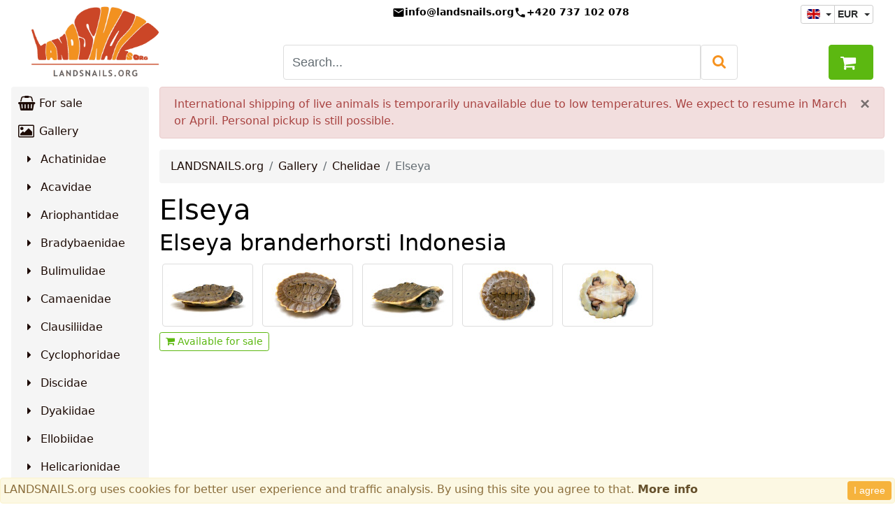

--- FILE ---
content_type: text/html; charset=UTF-8
request_url: https://landsnails.org/en/Gallery/Chelidae/Elseya
body_size: 12486
content:
  <!DOCTYPE html>
<html lang="en">
<head>
<title>Gallery of genus Elseya</title>
<meta charset="utf-8">
<meta http-equiv="content-language" content="en">
<meta http-equiv="X-UA-Compatible" content="IE=edge">
<meta name="viewport" content="width=device-width, initial-scale=1, shrink-to-fit=no">
<meta name="description" content="Gallery of genus Elseya">
<meta name="keywords" content="landsnails.org, snail, landsnail, gallery, photos, pictures, photographs">
<link rel="shortcut icon" href="/favicon.ico">
<link rel="alternate" hreflang="cs" href="/cs/Galerie/Chelidae/Elseya"/>
<link rel="alternate" hreflang="en" href="/en/Gallery/Chelidae/Elseya"/>
<link href="/min/g=css" rel="stylesheet"/>
<!--[if lt IE 9]>
<script src="js/html5shiv.min.js"></script>
<script src="js/respond.min.js"></script>
<![endif]-->
<script type="text/javascript">
    (function(c,l,a,r,i,t,y){
        c[a]=c[a]||function(){(c[a].q=c[a].q||[]).push(arguments)};
        t=l.createElement(r);t.async=1;t.src="https://www.clarity.ms/tag/"+i;
        y=l.getElementsByTagName(r)[0];y.parentNode.insertBefore(t,y);
    })(window, document, "clarity", "script", "v32cbjjflp");
</script>
</head>
<body>
<script async src="https://www.googletagmanager.com/gtag/js?id=G-3Z8F135GC9"></script>
<script>
  window.dataLayer = window.dataLayer || [];
  function gtag(){dataLayer.push(arguments);}
  gtag('js', new Date());

  gtag('config', 'G-3Z8F135GC9', {
  });
</script>

<script type="application/ld+json">
{
  "@context" : "http://schema.org",
  "@type" : "Organization",
  "name" : "LANDSNAILS.org",
  "url" : "https://landsnails.org",
  "logo": "https://landsnails.org/images/logo_new_big.jpg",
  "contactPoint" : [{
    "@type" : "ContactPoint",
    "telephone" : "+420-737102078",
    "contactType" : "customer service"    
    }],
    "sameAs" : [
    "https://www.facebook.com/pages/landsnailsorg/183747711656804",
    "https://www.twitter.com/LANDSNAILSorg",
    "https://plus.google.com/u/0/b/100375935737784646458/+LandsnailsOrg4You/posts",
	"https://www.instagram.com/landsnails_org/",
	"https://cz.linkedin.com/in/tom%C3%A1%C5%A1-protiva-ab00a991"]
}
</script>
	<div id="rootcontainer" class="container-fluid" style="max-width: 1600px;">
		<div class="row">
			<div class="col-md-12">
			<link href="https://fonts.googleapis.com/icon?family=Material+Icons" rel="stylesheet"/>
<!-- Desktop Header -->
<div class="row no-gutters bg-white border-bottom d-none d-lg-block" style="position: sticky; top: 0; z-index: 1000;">
	<div class="col-12" style="clip-path: inset(0 -100vw -100vh 0);">
		<div class="header-desktop">
			<!-- Horní řádek: Logo, kontakty, jazyk/měna a košík -->
			<div class="d-flex justify-content-between px-3" style="padding-top: 5px; padding-bottom: 10px;">
				<!-- Logo vlevo -->
				<div class="d-flex align-items-end" style="width: 360px;">
					<a href="/en" class="d-block" style="margin-left: -80px;">
						<img alt="Landsnails.org Logo" style="width: 360px; height: auto;" src="/images.new/headerphotos/logo_new_web.gif"/>
					</a>
				</div>
				
				<!-- Střed: kontakty a vyhledávání -->
				<div class="d-flex flex-column" style="flex: 1; max-width: 650px;">
					<!-- Kontakty nahoře -->
					<div class="d-flex align-items-center justify-content-center" style="gap: 20px; padding-top: 2px;">
						<div class="d-flex align-items-center" style="gap: 8px;">
							<span class="material-icons" style="color: #000; font-size: 18px;">email</span>
							<a href="mailto:info@landsnails.org" style="color: #000; text-decoration: none; font-weight: 600; font-size: 0.9rem;">info@landsnails.org</a>
						</div>
						<div class="d-flex align-items-center" style="gap: 8px;">
							<span class="material-icons" style="color: #000; font-size: 18px;">phone</span>
							<a href="tel:+420737102078" style="color: #000; text-decoration: none; font-weight: 600; font-size: 0.9rem;">+420 737 102 078</a>
						</div>
					</div>
					<!-- Vyhledávání dole -->
					<div class="search-container d-flex align-items-end" style="width: 100%; position: relative; flex: 1;">
						<div style="width: 100%;">
							<div class="input-group" style="height: 50px;">
								<input type="text" id="search-input" class="form-control" style="border-color: #ddd; font-size: 1.1rem; height: 100%;" placeholder="Search..." autocomplete="off" />
								<div class="input-group-append">
									<button class="btn btn-outline-secondary" type="button" style="border-color: #ddd; height: 100%;">
										<i class="fa fa-search" style="color: #f6921e; font-size: 1.3rem;"></i>
									</button>
								</div>
							</div>
							<div id="search-results" class="search-results" style="display: none; position: absolute; top: 100%; left: 0; right: 0; background: white; border: 1px solid #ddd; border-top: none; border-radius: 0 0 4px 4px; box-shadow: 0 4px 6px rgba(0,0,0,0.1); max-height: 80vh; overflow-y: auto; z-index: 10001;"></div>
						</div>
					</div>
				</div>
				
				<!-- Pravý roh: jazyk/měna a košík -->
				<div class="d-flex flex-column justify-content-between align-items-end" style="align-self: stretch; width: 180px;">
					<!-- Horní řádek: jazyk a měna -->
					<div class="d-flex align-items-center" style="padding-top: 2px;">
						

<div class="btn-group" role="group" aria-label="Language and currency switch">

	<div class="btn-group" role="group">
		<button type="button" class="btn btn-sm btn-secondary dropdown-toggle pr-1" id="languageMenuLink1" data-toggle="dropdown" aria-haspopup="true" aria-expanded="false">
			<span class="flag-icon flag-icon-gb rounded"></span>
		</button>
		<div class="dropdown-menu dropdown-menu-right" aria-labelledby="languageMenuLink1">
			    				    			<a class="dropdown-item" href="/cs/Galerie/Chelidae/Elseya"><span class="flag-icon flag-icon-cz rounded"></span> Čeština</a>
    								</div>
	</div>

	<div class="btn-group" role="group">
		<button class="btn btn-sm btn-secondary dropdown-toggle px-1 font-weight-bold" id="currencyMenuLink1" data-toggle="dropdown" aria-haspopup="true" aria-expanded="false">
			EUR
		</button>
		<div class="dropdown-menu dropdown-menu-right" aria-labelledby="currencyMenuLink1">
							<a class="dropdown-item" href="#" onclick="document.cookie = 'currency=CZK; expires=Fri, 31 Dec 9999 23:59:59 GMT; path=/'; location.reload(); return false;">  CZK</a>
							<a class="dropdown-item" href="#" onclick="document.cookie = 'currency=USD; expires=Fri, 31 Dec 9999 23:59:59 GMT; path=/'; location.reload(); return false;">  USD</a>
							<a class="dropdown-item" href="#" onclick="document.cookie = 'currency=GBP; expires=Fri, 31 Dec 9999 23:59:59 GMT; path=/'; location.reload(); return false;">  GBP</a>
					</div>
	</div>

</div>					</div>
					<!-- Dolní řádek: košík -->
					<div class="cart-hover-container">
						<a class="btn btn-success d-flex align-items-center px-3 position-relative" href="/en/Shopping_basket" style="font-size: 1rem; height: 50px;">
							<i class="fa fa-shopping-cart mr-2" style="font-size: 1.5rem;"></i>
							<span class="font-weight-bold basket-amount">€0</span>
													</a>
						<div class="cart-hover-dropdown" id="cartHoverDropdown">
							<div class="cart-hover-content"></div>
						</div>
					</div>
				</div>
			</div>
		</div>
	</div>
</div>

<!-- Mobile Header -->
<div class="row no-gutters bg-white border-bottom d-lg-none" style="position: sticky; top: 0; z-index: 1000;">
	<div class="col-12">
		<!-- Horní řádek -->
		<div class="d-flex align-items-center py-2" style="padding-left: 0; padding-right: 8px;">
			<!-- Logo vlevo (větší) -->
			<div style="flex: 0 0 auto; margin-left: -45px;">
				<a href="/en" class="d-block">
					<img alt="Landsnails.org Logo" style="width: 160px; height: auto;" src="/images.new/headerphotos/logo_new_web.gif"/>
				</a>
			</div>
			
			<!-- Prázdný prostor -->
			<div class="flex-fill"></div>
			
			<!-- Jazyk a měna -->
			<div style="flex: 0 0 auto;" class="mr-3">
				

<div class="btn-group" role="group" aria-label="Language and currency switch">

	<div class="btn-group" role="group">
		<button type="button" class="btn btn-sm btn-secondary dropdown-toggle pr-1" id="languageMenuLink2" data-toggle="dropdown" aria-haspopup="true" aria-expanded="false">
			<span class="flag-icon flag-icon-gb rounded"></span>
		</button>
		<div class="dropdown-menu dropdown-menu-right" aria-labelledby="languageMenuLink2">
			    				    			<a class="dropdown-item" href="/cs/Galerie/Chelidae/Elseya"><span class="flag-icon flag-icon-cz rounded"></span> Čeština</a>
    								</div>
	</div>

	<div class="btn-group" role="group">
		<button class="btn btn-sm btn-secondary dropdown-toggle px-1 font-weight-bold" id="currencyMenuLink2" data-toggle="dropdown" aria-haspopup="true" aria-expanded="false">
			EUR
		</button>
		<div class="dropdown-menu dropdown-menu-right" aria-labelledby="currencyMenuLink2">
							<a class="dropdown-item" href="#" onclick="document.cookie = 'currency=CZK; expires=Fri, 31 Dec 9999 23:59:59 GMT; path=/'; location.reload(); return false;">  CZK</a>
							<a class="dropdown-item" href="#" onclick="document.cookie = 'currency=USD; expires=Fri, 31 Dec 9999 23:59:59 GMT; path=/'; location.reload(); return false;">  USD</a>
							<a class="dropdown-item" href="#" onclick="document.cookie = 'currency=GBP; expires=Fri, 31 Dec 9999 23:59:59 GMT; path=/'; location.reload(); return false;">  GBP</a>
					</div>
	</div>

</div>			</div>
			
			<!-- Košík (širší) -->
			<div class="mr-3" style="flex: 0 0 auto;">
				<a class="btn btn-success d-flex align-items-center justify-content-center position-relative" href="/en/Shopping_basket" style="font-size: 0.9rem; width: 65px; height: 40px; padding: 0;">
					<i class="fa fa-shopping-cart" style="font-size: 1.4rem;"></i>
									</a>
			</div>
			
			<!-- Menu ikona (černá barva s rámečkem) -->
			<div style="flex: 0 0 auto;">
				<button class="btn btn-outline-dark d-flex align-items-center justify-content-center" type="button" data-toggle="collapse" data-target="#navCollapse" aria-expanded="false" aria-controls="navCollapse" style="width: 40px; height: 40px; padding: 0;">
					<i class="fa fa-bars" style="font-size: 1.4rem;"></i>
				</button>
			</div>
		</div>
		
		<!-- Vyhledávání pod headerem -->
		<div class="pb-2" style="position: relative; padding-left: 8px; padding-right: 8px;">
			<form id="mobile-search-form" onsubmit="return false;">
				<div class="input-group">
					<input type="text" id="search-input-mobile" class="form-control" style="border-color: #ddd; font-size: 0.95rem;" placeholder="Search..." autocomplete="off" />
					<div class="input-group-append">
						<button id="mobile-search-btn" class="btn btn-outline-secondary" type="button" style="border-color: #ddd;">
							<i class="fa fa-search" style="color: #f6921e;"></i>
						</button>
					</div>
				</div>
			</form>
			<div id="search-results-mobile" class="search-results" style="display: none; position: absolute; left: 8px; right: 8px; background: white; border: 1px solid #ddd; border-top: none; box-shadow: 0 4px 6px rgba(0,0,0,0.1); max-height: 60vh; overflow-y: auto; z-index: 10001;"></div>
		</div>
	</div>
</div>
			</div>
		</div>
		<div class="row">
			<div class="col-sm-12 col-md-3 col-xl-2 px-0 pl-md-3 pr-md-0">
				
<nav class="navbar navbar-light bg-faded d-none" style="display: none !important;">
  <button class="navbar-toggler navbar-toggler-right" type="button" data-toggle="collapse" data-target="#navCollapse" aria-controls="navCollapse" aria-expanded="false" aria-label="Toggle navigation">
    Menu<i class="fa fa-bars fa-lg fa-fw"></i>
  </button>
  <a class="navbar-brand" href="/en">LANDSNAILS.org</a>
  <form class="form-inline justify-content-between">
        

<div class="btn-group" role="group" aria-label="Language and currency switch">

	<div class="btn-group" role="group">
		<button type="button" class="btn btn-sm btn-secondary dropdown-toggle pr-1" id="languageMenuLink3" data-toggle="dropdown" aria-haspopup="true" aria-expanded="false">
			<span class="flag-icon flag-icon-gb rounded"></span>
		</button>
		<div class="dropdown-menu" aria-labelledby="languageMenuLink3">
			    				    			<a class="dropdown-item" href="/cs/Galerie/Chelidae/Elseya"><span class="flag-icon flag-icon-cz rounded"></span> Čeština</a>
    								</div>
	</div>

	<div class="btn-group" role="group">
		<button class="btn btn-sm btn-secondary dropdown-toggle px-1 font-weight-bold" id="currencyMenuLink3" data-toggle="dropdown" aria-haspopup="true" aria-expanded="false">
			EUR
		</button>
		<div class="dropdown-menu" aria-labelledby="currencyMenuLink3">
							<a class="dropdown-item" href="#" onclick="document.cookie = 'currency=CZK; expires=Fri, 31 Dec 9999 23:59:59 GMT; path=/'; location.reload(); return false;">  CZK</a>
							<a class="dropdown-item" href="#" onclick="document.cookie = 'currency=USD; expires=Fri, 31 Dec 9999 23:59:59 GMT; path=/'; location.reload(); return false;">  USD</a>
							<a class="dropdown-item" href="#" onclick="document.cookie = 'currency=GBP; expires=Fri, 31 Dec 9999 23:59:59 GMT; path=/'; location.reload(); return false;">  GBP</a>
					</div>
	</div>

</div>        
<div class="btn-group" role="group">
    <a href="/en/Shopping_basket" role="button" class="btn btn-sm btn-success font-weight-bold"><i class="fa fa-shopping-basket"></i><span class="basket-amount text-nowrap"></span></a></div>
    </form>
</nav>

<div class="navbar-toggleable-sm">
<div class="collapse navbar-collapse bg-faded py-md-1 rounded mainmenu" id="navCollapse">
<ul class="navbar-nav flex-column w-100">
  <li class="nav-item w-100">
  	        <a class="nav-link collapsed" href="#saleCollapse" data-toggle="collapse"><i class="fa fa-shopping-basket fa-lg fa-fw"></i> For sale</a>
        <ul id="saleCollapse" class="collapse flex-column w-100 list-unstyled ml-2" data-collapseGroup="navCollapseGroup">
			                <li class="nav-item">
                  	                        <a class="nav-link collapsed" href="#saleCollapse1" data-toggle="collapse"><i class="fa fa-caret-right fa-fw"></i> Snails</a>
                        <ul id="saleCollapse1" class="collapse flex-column w-100 list-unstyled ml-2" data-collapseGroup="saleCollapseGroup">
                			                                <li class="nav-item">
                                                                            <a class="nav-link " href="/en/Sale/Snails/Achatinidae">Achatinidae</a>
                                </li>
                			                                <li class="nav-item">
                                                                            <a class="nav-link " href="/en/Sale/Snails/Acavidae">Acavidae</a>
                                </li>
                			                                <li class="nav-item">
                                                                            <a class="nav-link " href="/en/Sale/Snails/Ariophantidae">Ariophantidae</a>
                                </li>
                			                                <li class="nav-item">
                                                                            <a class="nav-link " href="/en/Sale/Snails/Camaenidae">Camaenidae</a>
                                </li>
                			                                <li class="nav-item">
                                                                            <a class="nav-link " href="/en/Sale/Snails/Clausiliidae">Clausiliidae</a>
                                </li>
                			                                <li class="nav-item">
                                                                            <a class="nav-link " href="/en/Sale/Snails/Discidae">Discidae</a>
                                </li>
                			                                <li class="nav-item">
                                                                            <a class="nav-link " href="/en/Sale/Snails/Dyakiidae">Dyakiidae</a>
                                </li>
                			                                <li class="nav-item">
                                                                            <a class="nav-link " href="/en/Sale/Snails/Helicidae">Helicidae</a>
                                </li>
                			                                <li class="nav-item">
                                                                            <a class="nav-link " href="/en/Sale/Snails/Chronidae">Chronidae</a>
                                </li>
                			                                <li class="nav-item">
                                                                            <a class="nav-link " href="/en/Sale/Snails/Pomatiidae">Pomatiidae</a>
                                </li>
                			                                <li class="nav-item">
                                                                            <a class="nav-link " href="/en/Sale/Snails/Pupinidae">Pupinidae</a>
                                </li>
                			                                <li class="nav-item">
                                                                            <a class="nav-link " href="/en/Sale/Snails/Streptaxidae">Streptaxidae</a>
                                </li>
                			                                <li class="nav-item">
                                                                            <a class="nav-link " href="/en/Sale/Snails/Subulinidae">Subulinidae</a>
                                </li>
                			                                <li class="nav-item">
                                                                            <a class="nav-link " href="/en/Sale/Snails/Veronicellidae">Veronicellidae</a>
                                </li>
                			                      	</ul>
                </li>
			                <li class="nav-item">
                  	                        <a class="nav-link collapsed" href="#saleCollapse2" data-toggle="collapse"><i class="fa fa-caret-right fa-fw"></i> Millipedes</a>
                        <ul id="saleCollapse2" class="collapse flex-column w-100 list-unstyled ml-2" data-collapseGroup="saleCollapseGroup">
                			                                <li class="nav-item">
                                                                            <a class="nav-link " href="/en/Sale/Millipedes/Cambalopsidae">Cambalopsidae</a>
                                </li>
                			                                <li class="nav-item">
                                                                            <a class="nav-link " href="/en/Sale/Millipedes/Harpagophoridae">Harpagophoridae</a>
                                </li>
                			                                <li class="nav-item">
                                                                            <a class="nav-link " href="/en/Sale/Millipedes/Oxydesmidae">Oxydesmidae</a>
                                </li>
                			                                <li class="nav-item">
                                                                            <a class="nav-link " href="/en/Sale/Millipedes/Pachybolidae">Pachybolidae</a>
                                </li>
                			                                <li class="nav-item">
                                                                            <a class="nav-link " href="/en/Sale/Millipedes/Paradoxosomatidae">Paradoxosomatidae</a>
                                </li>
                			                                <li class="nav-item">
                                                                            <a class="nav-link " href="/en/Sale/Millipedes/Polydesmidae">Polydesmidae</a>
                                </li>
                			                                <li class="nav-item">
                                                                            <a class="nav-link " href="/en/Sale/Millipedes/Pseudospirobolellidae">Pseudospirobolellidae</a>
                                </li>
                			                                <li class="nav-item">
                                                                            <a class="nav-link " href="/en/Sale/Millipedes/Rhinocricidae">Rhinocricidae</a>
                                </li>
                			                                <li class="nav-item">
                                                                            <a class="nav-link " href="/en/Sale/Millipedes/Spirobolidae">Spirobolidae</a>
                                </li>
                			                                <li class="nav-item">
                                                                            <a class="nav-link " href="/en/Sale/Millipedes/Spirostreptidae">Spirostreptidae</a>
                                </li>
                			                                <li class="nav-item">
                                                                            <a class="nav-link " href="/en/Sale/Millipedes/Zephroniidae">Zephroniidae</a>
                                </li>
                			                      	</ul>
                </li>
			                <li class="nav-item">
                  	                        <a class="nav-link collapsed" href="#saleCollapse3" data-toggle="collapse"><i class="fa fa-caret-right fa-fw"></i> Isopods</a>
                        <ul id="saleCollapse3" class="collapse flex-column w-100 list-unstyled ml-2" data-collapseGroup="saleCollapseGroup">
                			                                <li class="nav-item">
                                                                            <a class="nav-link " href="/en/Sale/Isopods/Armadillidiidae">Armadillidiidae</a>
                                </li>
                			                                <li class="nav-item">
                                                                            <a class="nav-link " href="/en/Sale/Isopods/Porcellionidae_">Porcellionidae </a>
                                </li>
                			                                <li class="nav-item">
                                                                            <a class="nav-link " href="/en/Sale/Isopods/Platyarthridae_">Platyarthridae </a>
                                </li>
                			                                <li class="nav-item">
                                                                            <a class="nav-link " href="/en/Sale/Isopods/Trachelipidae_">Trachelipidae </a>
                                </li>
                			                      	</ul>
                </li>
			                <li class="nav-item">
                  	                        <a class="nav-link collapsed" href="#saleCollapse4" data-toggle="collapse"><i class="fa fa-caret-right fa-fw"></i> Cockroaches</a>
                        <ul id="saleCollapse4" class="collapse flex-column w-100 list-unstyled ml-2" data-collapseGroup="saleCollapseGroup">
                			                                <li class="nav-item">
                                                                            <a class="nav-link " href="/en/Sale/Cockroaches/Blaberidae">Blaberidae</a>
                                </li>
                			                                <li class="nav-item">
                                                                            <a class="nav-link " href="/en/Sale/Cockroaches/Corydiidae">Corydiidae</a>
                                </li>
                			                                <li class="nav-item">
                                                                            <a class="nav-link " href="/en/Sale/Cockroaches/Ectobiidae">Ectobiidae</a>
                                </li>
                			                      	</ul>
                </li>
			                <li class="nav-item">
                  	                        <a class="nav-link collapsed" href="#saleCollapse5" data-toggle="collapse"><i class="fa fa-caret-right fa-fw"></i> Spiders</a>
                        <ul id="saleCollapse5" class="collapse flex-column w-100 list-unstyled ml-2" data-collapseGroup="saleCollapseGroup">
                			                                <li class="nav-item">
                                                                            <a class="nav-link " href="/en/Sale/Spiders/Salticidae">Salticidae</a>
                                </li>
                			                                <li class="nav-item">
                                                                            <a class="nav-link " href="/en/Sale/Spiders/Theraphosidae">Theraphosidae</a>
                                </li>
                			                      	</ul>
                </li>
			                <li class="nav-item">
                  	                        <a class="nav-link collapsed" href="#saleCollapse6" data-toggle="collapse"><i class="fa fa-caret-right fa-fw"></i> Scorpions</a>
                        <ul id="saleCollapse6" class="collapse flex-column w-100 list-unstyled ml-2" data-collapseGroup="saleCollapseGroup">
                			                                <li class="nav-item">
                                                                            <a class="nav-link " href="/en/Sale/Scorpions/Scorpionidae">Scorpionidae</a>
                                </li>
                			                                <li class="nav-item">
                                                                            <a class="nav-link " href="/en/Sale/Scorpions/Phrynichidae">Phrynichidae</a>
                                </li>
                			                      	</ul>
                </li>
			                <li class="nav-item">
                  	                        <a class="nav-link collapsed" href="#saleCollapse7" data-toggle="collapse"><i class="fa fa-caret-right fa-fw"></i> Crickets</a>
                        <ul id="saleCollapse7" class="collapse flex-column w-100 list-unstyled ml-2" data-collapseGroup="saleCollapseGroup">
                			                                <li class="nav-item">
                                                                            <a class="nav-link " href="/en/Sale/Crickets/Gryllidae_">Gryllidae </a>
                                </li>
                			                      	</ul>
                </li>
			                <li class="nav-item">
                  	                        <a class="nav-link collapsed" href="#saleCollapse8" data-toggle="collapse"><i class="fa fa-caret-right fa-fw"></i> Beetles</a>
                        <ul id="saleCollapse8" class="collapse flex-column w-100 list-unstyled ml-2" data-collapseGroup="saleCollapseGroup">
                			                                <li class="nav-item">
                                                                            <a class="nav-link " href="/en/Sale/Beetles/Scarabaeidae">Scarabaeidae</a>
                                </li>
                			                      	</ul>
                </li>
			                <li class="nav-item">
                  	                        <a class="nav-link collapsed" href="#saleCollapse9" data-toggle="collapse"><i class="fa fa-caret-right fa-fw"></i> Turtles</a>
                        <ul id="saleCollapse9" class="collapse flex-column w-100 list-unstyled ml-2" data-collapseGroup="saleCollapseGroup">
                			                                <li class="nav-item">
                                                                            <a class="nav-link " href="/en/Sale/Turtles/Emydidae">Emydidae</a>
                                </li>
                			                                <li class="nav-item">
                                                                            <a class="nav-link " href="/en/Sale/Turtles/Geoemydidae">Geoemydidae</a>
                                </li>
                			                                <li class="nav-item">
                                                                            <a class="nav-link " href="/en/Sale/Turtles/Chelidae">Chelidae</a>
                                </li>
                			                                <li class="nav-item">
                                                                            <a class="nav-link " href="/en/Sale/Turtles/Chelydridae">Chelydridae</a>
                                </li>
                			                                <li class="nav-item">
                                                                            <a class="nav-link " href="/en/Sale/Turtles/Kinosternidae">Kinosternidae</a>
                                </li>
                			                                <li class="nav-item">
                                                                            <a class="nav-link " href="/en/Sale/Turtles/Pelomedusidae">Pelomedusidae</a>
                                </li>
                			                                <li class="nav-item">
                                                                            <a class="nav-link " href="/en/Sale/Turtles/Podocnemididae">Podocnemididae</a>
                                </li>
                			                                <li class="nav-item">
                                                                            <a class="nav-link " href="/en/Sale/Turtles/Testudinidae">Testudinidae</a>
                                </li>
                			                      	</ul>
                </li>
			                <li class="nav-item">
                  	                        <a class="nav-link collapsed" href="#saleCollapse10" data-toggle="collapse"><i class="fa fa-caret-right fa-fw"></i> Lizards</a>
                        <ul id="saleCollapse10" class="collapse flex-column w-100 list-unstyled ml-2" data-collapseGroup="saleCollapseGroup">
                			                                <li class="nav-item">
                                                                            <a class="nav-link " href="/en/Sale/Lizards/Agamidae">Agamidae</a>
                                </li>
                			                                <li class="nav-item">
                                                                            <a class="nav-link " href="/en/Sale/Lizards/Diplodactylidae">Diplodactylidae</a>
                                </li>
                			                                <li class="nav-item">
                                                                            <a class="nav-link " href="/en/Sale/Lizards/Gekkonidae">Gekkonidae</a>
                                </li>
                			                                <li class="nav-item">
                                                                            <a class="nav-link " href="/en/Sale/Lizards/Iguanidae">Iguanidae</a>
                                </li>
                			                                <li class="nav-item">
                                                                            <a class="nav-link " href="/en/Sale/Lizards/Mabuyidae">Mabuyidae</a>
                                </li>
                			                                <li class="nav-item">
                                                                            <a class="nav-link " href="/en/Sale/Lizards/Scincidae">Scincidae</a>
                                </li>
                			                                <li class="nav-item">
                                                                            <a class="nav-link " href="/en/Sale/Lizards/Xantusiidae_">Xantusiidae </a>
                                </li>
                			                      	</ul>
                </li>
			                <li class="nav-item">
                  	                        <a class="nav-link collapsed" href="#saleCollapse11" data-toggle="collapse"><i class="fa fa-caret-right fa-fw"></i> Snakes</a>
                        <ul id="saleCollapse11" class="collapse flex-column w-100 list-unstyled ml-2" data-collapseGroup="saleCollapseGroup">
                			                                <li class="nav-item">
                                                                            <a class="nav-link " href="/en/Sale/Snakes/Boidae">Boidae</a>
                                </li>
                			                      	</ul>
                </li>
			                <li class="nav-item">
                  	                        <a class="nav-link collapsed" href="#saleCollapse12" data-toggle="collapse"><i class="fa fa-caret-right fa-fw"></i> Sources of calcium and vitamins</a>
                        <ul id="saleCollapse12" class="collapse flex-column w-100 list-unstyled ml-2" data-collapseGroup="saleCollapseGroup">
                			                                <li class="nav-item">
                                                                            <a class="nav-link " href="/en/Sale/Sources_of_calcium_and_vitamins/Limestone">Limestone</a>
                                </li>
                			                                <li class="nav-item">
                                                                            <a class="nav-link " href="/en/Sale/Sources_of_calcium_and_vitamins/Sepia_Bone">Sepia Bone</a>
                                </li>
                			                                <li class="nav-item">
                                                                            <a class="nav-link " href="/en/Sale/Sources_of_calcium_and_vitamins/Aquamin">Aquamin</a>
                                </li>
                			                                <li class="nav-item">
                                                                            <a class="nav-link " href="/en/Sale/Sources_of_calcium_and_vitamins/Minerals_a_vitamins">Minerals a vitamins</a>
                                </li>
                			                      	</ul>
                </li>
			                <li class="nav-item">
                  	                        <a class="nav-link collapsed" href="#saleCollapse13" data-toggle="collapse"><i class="fa fa-caret-right fa-fw"></i> Feed</a>
                        <ul id="saleCollapse13" class="collapse flex-column w-100 list-unstyled ml-2" data-collapseGroup="saleCollapseGroup">
                			                                <li class="nav-item">
                                                                            <a class="nav-link " href="/en/Sale/Feed/Granulated_feeds">Granulated feeds</a>
                                </li>
                			                                <li class="nav-item">
                                                                            <a class="nav-link " href="/en/Sale/Feed/Dried_feeds">Dried feeds</a>
                                </li>
                			                                <li class="nav-item">
                                                                            <a class="nav-link " href="/en/Sale/Feed/Canned_feeds">Canned feeds</a>
                                </li>
                			                                <li class="nav-item">
                                                                            <a class="nav-link " href="/en/Sale/Feed/Gecko_Diets">Gecko Diets</a>
                                </li>
                			                                <li class="nav-item">
                                                                            <a class="nav-link " href="/en/Sale/Feed/Beetle_Jelly">Beetle Jelly</a>
                                </li>
                			                                <li class="nav-item">
                                                                            <a class="nav-link " href="/en/Sale/Feed/Supplementary_feeds">Supplementary feeds</a>
                                </li>
                			                      	</ul>
                </li>
			                <li class="nav-item">
                  	                        <a class="nav-link collapsed" href="#saleCollapse14" data-toggle="collapse"><i class="fa fa-caret-right fa-fw"></i> Breeding Tank</a>
                        <ul id="saleCollapse14" class="collapse flex-column w-100 list-unstyled ml-2" data-collapseGroup="saleCollapseGroup">
                			                                <li class="nav-item">
                                                                            <a class="nav-link " href="/en/Sale/Breeding_Tank/Terrariums">Terrariums</a>
                                </li>
                			                                <li class="nav-item">
                                                                            <a class="nav-link " href="/en/Sale/Breeding_Tank/Plastic_Boxes">Plastic Boxes</a>
                                </li>
                			                                <li class="nav-item">
                                                                            <a class="nav-link " href="/en/Sale/Breeding_Tank/Crates">Crates</a>
                                </li>
                			                      	</ul>
                </li>
			                <li class="nav-item">
                  	                        <a class="nav-link collapsed" href="#saleCollapse15" data-toggle="collapse"><i class="fa fa-caret-right fa-fw"></i> Breeding kits</a>
                        <ul id="saleCollapse15" class="collapse flex-column w-100 list-unstyled ml-2" data-collapseGroup="saleCollapseGroup">
                			                                <li class="nav-item">
                                                                            <a class="nav-link " href="/en/Sale/Breeding_kits/For_snails">For snails</a>
                                </li>
                			                                <li class="nav-item">
                                                                            <a class="nav-link " href="/en/Sale/Breeding_kits/For_millipedes">For millipedes</a>
                                </li>
                			                                <li class="nav-item">
                                                                            <a class="nav-link " href="/en/Sale/Breeding_kits/For_isopods">For isopods</a>
                                </li>
                			                                <li class="nav-item">
                                                                            <a class="nav-link " href="/en/Sale/Breeding_kits/For_spiders_and_scorpions">For spiders and scorpions</a>
                                </li>
                			                                <li class="nav-item">
                                                                            <a class="nav-link " href="/en/Sale/Breeding_kits/For_pagecons">For pagecons</a>
                                </li>
                			                                <li class="nav-item">
                                                                            <a class="nav-link " href="/en/Sale/Breeding_kits/For_turtles">For turtles</a>
                                </li>
                			                      	</ul>
                </li>
			                <li class="nav-item">
                  	                        <a class="nav-link collapsed" href="#saleCollapse16" data-toggle="collapse"><i class="fa fa-caret-right fa-fw"></i> Tank&#039;s Equipment</a>
                        <ul id="saleCollapse16" class="collapse flex-column w-100 list-unstyled ml-2" data-collapseGroup="saleCollapseGroup">
                			                                <li class="nav-item">
                                                                            <a class="nav-link " href="/en/Sale/Tank&#039;s_Equipment/Substrates">Substrates</a>
                                </li>
                			                                <li class="nav-item">
                                                                            <a class="nav-link " href="/en/Sale/Tank&#039;s_Equipment/Bowls">Bowls</a>
                                </li>
                			                                <li class="nav-item">
                                                                            <a class="nav-link " href="/en/Sale/Tank&#039;s_Equipment/Thermo-_and_hygrometers">Thermo- and hygrometers</a>
                                </li>
                			                                <li class="nav-item">
                                                                            <a class="nav-link " href="/en/Sale/Tank&#039;s_Equipment/Heating">Heating</a>
                                </li>
                			                                <li class="nav-item">
                                                                            <a class="nav-link " href="/en/Sale/Tank&#039;s_Equipment/Waterfalls">Waterfalls</a>
                                </li>
                			                      	</ul>
                </li>
			                <li class="nav-item">
                  	                        <a class="nav-link collapsed" href="#saleCollapse17" data-toggle="collapse"><i class="fa fa-caret-right fa-fw"></i> Decorations and Hide-outs</a>
                        <ul id="saleCollapse17" class="collapse flex-column w-100 list-unstyled ml-2" data-collapseGroup="saleCollapseGroup">
                			                                <li class="nav-item">
                                                                            <a class="nav-link " href="/en/Sale/Decorations_and_Hide-outs/Natural_decorations">Natural decorations</a>
                                </li>
                			                                <li class="nav-item">
                                                                            <a class="nav-link " href="/en/Sale/Decorations_and_Hide-outs/Hide-outs">Hide-outs</a>
                                </li>
                			                                <li class="nav-item">
                                                                            <a class="nav-link " href="/en/Sale/Decorations_and_Hide-outs/Artificial_plants">Artificial plants</a>
                                </li>
                			                                <li class="nav-item">
                                                                            <a class="nav-link " href="/en/Sale/Decorations_and_Hide-outs/Vines">Vines</a>
                                </li>
                			                      	</ul>
                </li>
			                <li class="nav-item">
                  	                        <a class="nav-link collapsed" href="#saleCollapse18" data-toggle="collapse"><i class="fa fa-caret-right fa-fw"></i> Lighting</a>
                        <ul id="saleCollapse18" class="collapse flex-column w-100 list-unstyled ml-2" data-collapseGroup="saleCollapseGroup">
                			                                <li class="nav-item">
                                                                            <a class="nav-link " href="/en/Sale/Lighting/UVB_bulbs_without_electronic_ballast">UVB bulbs without electronic ballast</a>
                                </li>
                			                                <li class="nav-item">
                                                                            <a class="nav-link " href="/en/Sale/Lighting/UVB_bulbs_with_electronic_ballast">UVB bulbs with electronic ballast</a>
                                </li>
                			                                <li class="nav-item">
                                                                            <a class="nav-link " href="/en/Sale/Lighting/Compact_UVB_fluorescent_lamps">Compact UVB fluorescent lamps</a>
                                </li>
                			                                <li class="nav-item">
                                                                            <a class="nav-link " href="/en/Sale/Lighting/Heating_lamps">Heating lamps</a>
                                </li>
                			                                <li class="nav-item">
                                                                            <a class="nav-link " href="/en/Sale/Lighting/Electronic_ballasts">Electronic ballasts</a>
                                </li>
                			                                <li class="nav-item">
                                                                            <a class="nav-link " href="/en/Sale/Lighting/LED_Lighting">LED Lighting</a>
                                </li>
                			                                <li class="nav-item">
                                                                            <a class="nav-link " href="/en/Sale/Lighting/Timer">Timer</a>
                                </li>
                			                                <li class="nav-item">
                                                                            <a class="nav-link " href="/en/Sale/Lighting/Lampshades">Lampshades</a>
                                </li>
                			                                <li class="nav-item">
                                                                            <a class="nav-link " href="/en/Sale/Lighting/Reflectors_and_sockets">Reflectors and sockets</a>
                                </li>
                			                      	</ul>
                </li>
			                <li class="nav-item">
                  	                        <a class="nav-link collapsed" href="#saleCollapse19" data-toggle="collapse"><i class="fa fa-caret-right fa-fw"></i> Accessories</a>
                        <ul id="saleCollapse19" class="collapse flex-column w-100 list-unstyled ml-2" data-collapseGroup="saleCollapseGroup">
                			                                <li class="nav-item">
                                                                            <a class="nav-link " href="/en/Sale/Accessories/Sprayers">Sprayers</a>
                                </li>
                			                                <li class="nav-item">
                                                                            <a class="nav-link " href="/en/Sale/Accessories/Tweezers">Tweezers</a>
                                </li>
                			                                <li class="nav-item">
                                                                            <a class="nav-link " href="/en/Sale/Accessories/Snakes_hooks">Snakes hooks</a>
                                </li>
                			                                <li class="nav-item">
                                                                            <a class="nav-link " href="/en/Sale/Accessories/Others">Others</a>
                                </li>
                			                      	</ul>
                </li>
			                <li class="nav-item">
                  	                        <a class="nav-link collapsed" href="#saleCollapse20" data-toggle="collapse"><i class="fa fa-caret-right fa-fw"></i> Gift items</a>
                        <ul id="saleCollapse20" class="collapse flex-column w-100 list-unstyled ml-2" data-collapseGroup="saleCollapseGroup">
                			                                <li class="nav-item">
                                                                            <a class="nav-link " href="/en/Sale/Gift_items/Vouchers">Vouchers</a>
                                </li>
                			                                <li class="nav-item">
                                                                            <a class="nav-link " href="/en/Sale/Gift_items/Posters">Posters</a>
                                </li>
                			                      	</ul>
                </li>
			                <li class="nav-item">
                  	                        <a class="nav-link collapsed" href="#saleCollapse21" data-toggle="collapse"><i class="fa fa-caret-right fa-fw"></i> Books</a>
                        <ul id="saleCollapse21" class="collapse flex-column w-100 list-unstyled ml-2" data-collapseGroup="saleCollapseGroup">
                			                                <li class="nav-item">
                                                                            <a class="nav-link " href="/en/Sale/Books/In_Czech">In Czech</a>
                                </li>
                			                                <li class="nav-item">
                                                                            <a class="nav-link " href="/en/Sale/Books/In_English">In English</a>
                                </li>
                			                      	</ul>
                </li>
			      	</ul>
  </li>
  <li class="nav-item">
  	        <a class="nav-link " href="#galleryCollapse" data-toggle="collapse"><i class="fa fa-image fa-lg fa-fw"></i> Gallery</a>
        <ul id="galleryCollapse" class="show flex-column w-100 list-unstyled ml-2" data-collapseGroup="navCollapseGroup">
                            <li class="nav-item">
                  	                            <a class="nav-link collapsed" href="#galleryCollapse1" data-toggle="collapse"><i class="fa fa-caret-right fa-fw"></i> Achatinidae</a>
                        <ul id="galleryCollapse1" class="collapse flex-column w-100 list-unstyled ml-2" data-collapseGroup="galleryCollapseGroup">
		                                                    <li class="nav-item">
                                                                            <a class="nav-link " href="/en/Gallery/Achatinidae/Achatina">Achatina</a>
                                </li>
                			                                <li class="nav-item">
                                                                            <a class="nav-link " href="/en/Gallery/Achatinidae/Archachatina">Archachatina</a>
                                </li>
                			                                <li class="nav-item">
                                                                            <a class="nav-link " href="/en/Gallery/Achatinidae/Cochlitoma">Cochlitoma</a>
                                </li>
                			                                <li class="nav-item">
                                                                            <a class="nav-link " href="/en/Gallery/Achatinidae/Lignus">Lignus</a>
                                </li>
                			                                <li class="nav-item">
                                                                            <a class="nav-link " href="/en/Gallery/Achatinidae/Limicolaria">Limicolaria</a>
                                </li>
                			                                <li class="nav-item">
                                                                            <a class="nav-link " href="/en/Gallery/Achatinidae/Lissachatina">Lissachatina</a>
                                </li>
                			                                <li class="nav-item">
                                                                            <a class="nav-link " href="/en/Gallery/Achatinidae/Pseudachatina">Pseudachatina</a>
                                </li>
                			                      	</ul>
                </li>
			                <li class="nav-item">
                  	                            <a class="nav-link collapsed" href="#galleryCollapse2" data-toggle="collapse"><i class="fa fa-caret-right fa-fw"></i> Acavidae</a>
                        <ul id="galleryCollapse2" class="collapse flex-column w-100 list-unstyled ml-2" data-collapseGroup="galleryCollapseGroup">
		                                                    <li class="nav-item">
                                                                            <a class="nav-link " href="/en/Gallery/Acavidae/Acavus">Acavus</a>
                                </li>
                			                                <li class="nav-item">
                                                                            <a class="nav-link " href="/en/Gallery/Acavidae/Helicophanta">Helicophanta</a>
                                </li>
                			                                <li class="nav-item">
                                                                            <a class="nav-link " href="/en/Gallery/Acavidae/Oligospira">Oligospira</a>
                                </li>
                			                      	</ul>
                </li>
			                <li class="nav-item">
                  	                            <a class="nav-link collapsed" href="#galleryCollapse3" data-toggle="collapse"><i class="fa fa-caret-right fa-fw"></i> Ariophantidae</a>
                        <ul id="galleryCollapse3" class="collapse flex-column w-100 list-unstyled ml-2" data-collapseGroup="galleryCollapseGroup">
		                                                    <li class="nav-item">
                                                                            <a class="nav-link " href="/en/Gallery/Ariophantidae/Cryptozona">Cryptozona</a>
                                </li>
                			                                <li class="nav-item">
                                                                            <a class="nav-link " href="/en/Gallery/Ariophantidae/Elaphroconcha">Elaphroconcha</a>
                                </li>
                			                                <li class="nav-item">
                                                                            <a class="nav-link " href="/en/Gallery/Ariophantidae/Hemiplecta">Hemiplecta</a>
                                </li>
                			                                <li class="nav-item">
                                                                            <a class="nav-link " href="/en/Gallery/Ariophantidae/Macrochlamys">Macrochlamys</a>
                                </li>
                			                                <li class="nav-item">
                                                                            <a class="nav-link " href="/en/Gallery/Ariophantidae/Tanychlamys">Tanychlamys</a>
                                </li>
                			                                <li class="nav-item">
                                                                            <a class="nav-link " href="/en/Gallery/Ariophantidae/Ratnadvipia">Ratnadvipia</a>
                                </li>
                			                      	</ul>
                </li>
			                <li class="nav-item">
                  	                            <a class="nav-link collapsed" href="#galleryCollapse4" data-toggle="collapse"><i class="fa fa-caret-right fa-fw"></i> Bradybaenidae</a>
                        <ul id="galleryCollapse4" class="collapse flex-column w-100 list-unstyled ml-2" data-collapseGroup="galleryCollapseGroup">
		                                                    <li class="nav-item">
                                                                            <a class="nav-link " href="/en/Gallery/Bradybaenidae/Bradybaena">Bradybaena</a>
                                </li>
                			                                <li class="nav-item">
                                                                            <a class="nav-link " href="/en/Gallery/Bradybaenidae/Euhadra">Euhadra</a>
                                </li>
                			                                <li class="nav-item">
                                                                            <a class="nav-link " href="/en/Gallery/Bradybaenidae/Chloraea">Chloraea</a>
                                </li>
                			                      	</ul>
                </li>
			                <li class="nav-item">
                  	                            <a class="nav-link collapsed" href="#galleryCollapse5" data-toggle="collapse"><i class="fa fa-caret-right fa-fw"></i> Bulimulidae</a>
                        <ul id="galleryCollapse5" class="collapse flex-column w-100 list-unstyled ml-2" data-collapseGroup="galleryCollapseGroup">
		                                                    <li class="nav-item">
                                                                            <a class="nav-link " href="/en/Gallery/Bulimulidae/Bulimulus">Bulimulus</a>
                                </li>
                			                      	</ul>
                </li>
			                <li class="nav-item">
                  	                            <a class="nav-link collapsed" href="#galleryCollapse6" data-toggle="collapse"><i class="fa fa-caret-right fa-fw"></i> Camaenidae</a>
                        <ul id="galleryCollapse6" class="collapse flex-column w-100 list-unstyled ml-2" data-collapseGroup="galleryCollapseGroup">
		                                                    <li class="nav-item">
                                                                            <a class="nav-link " href="/en/Gallery/Camaenidae/Amphidromus">Amphidromus</a>
                                </li>
                			                                <li class="nav-item">
                                                                            <a class="nav-link " href="/en/Gallery/Camaenidae/Camaena">Camaena</a>
                                </li>
                			                                <li class="nav-item">
                                                                            <a class="nav-link " href="/en/Gallery/Camaenidae/Caracolus">Caracolus</a>
                                </li>
                			                                <li class="nav-item">
                                                                            <a class="nav-link " href="/en/Gallery/Camaenidae/Giardia">Giardia</a>
                                </li>
                			                                <li class="nav-item">
                                                                            <a class="nav-link " href="/en/Gallery/Camaenidae/Hadra">Hadra</a>
                                </li>
                			                                <li class="nav-item">
                                                                            <a class="nav-link " href="/en/Gallery/Camaenidae/Pleurodonte">Pleurodonte</a>
                                </li>
                			                                <li class="nav-item">
                                                                            <a class="nav-link " href="/en/Gallery/Camaenidae/Zachrysia">Zachrysia</a>
                                </li>
                			                      	</ul>
                </li>
			                <li class="nav-item">
                  	                            <a class="nav-link collapsed" href="#galleryCollapse7" data-toggle="collapse"><i class="fa fa-caret-right fa-fw"></i> Clausiliidae</a>
                        <ul id="galleryCollapse7" class="collapse flex-column w-100 list-unstyled ml-2" data-collapseGroup="galleryCollapseGroup">
		                                                    <li class="nav-item">
                                                                            <a class="nav-link " href="/en/Gallery/Clausiliidae/Oospira">Oospira</a>
                                </li>
                			                                <li class="nav-item">
                                                                            <a class="nav-link " href="/en/Gallery/Clausiliidae/Phaedusa">Phaedusa</a>
                                </li>
                			                      	</ul>
                </li>
			                <li class="nav-item">
                  	                            <a class="nav-link collapsed" href="#galleryCollapse8" data-toggle="collapse"><i class="fa fa-caret-right fa-fw"></i> Cyclophoridae</a>
                        <ul id="galleryCollapse8" class="collapse flex-column w-100 list-unstyled ml-2" data-collapseGroup="galleryCollapseGroup">
		                                                    <li class="nav-item">
                                                                            <a class="nav-link " href="/en/Gallery/Cyclophoridae/Japonia">Japonia</a>
                                </li>
                			                      	</ul>
                </li>
			                <li class="nav-item">
                  	                            <a class="nav-link collapsed" href="#galleryCollapse9" data-toggle="collapse"><i class="fa fa-caret-right fa-fw"></i> Discidae</a>
                        <ul id="galleryCollapse9" class="collapse flex-column w-100 list-unstyled ml-2" data-collapseGroup="galleryCollapseGroup">
		                                                    <li class="nav-item">
                                                                            <a class="nav-link " href="/en/Gallery/Discidae/Anguispira">Anguispira</a>
                                </li>
                			                      	</ul>
                </li>
			                <li class="nav-item">
                  	                            <a class="nav-link collapsed" href="#galleryCollapse10" data-toggle="collapse"><i class="fa fa-caret-right fa-fw"></i> Dyakiidae</a>
                        <ul id="galleryCollapse10" class="collapse flex-column w-100 list-unstyled ml-2" data-collapseGroup="galleryCollapseGroup">
		                                                    <li class="nav-item">
                                                                            <a class="nav-link " href="/en/Gallery/Dyakiidae/Asperitas">Asperitas</a>
                                </li>
                			                                <li class="nav-item">
                                                                            <a class="nav-link " href="/en/Gallery/Dyakiidae/Dyakia">Dyakia</a>
                                </li>
                			                      	</ul>
                </li>
			                <li class="nav-item">
                  	                            <a class="nav-link collapsed" href="#galleryCollapse11" data-toggle="collapse"><i class="fa fa-caret-right fa-fw"></i> Ellobiidae</a>
                        <ul id="galleryCollapse11" class="collapse flex-column w-100 list-unstyled ml-2" data-collapseGroup="galleryCollapseGroup">
		                                                    <li class="nav-item">
                                                                            <a class="nav-link " href="/en/Gallery/Ellobiidae/Pythia">Pythia</a>
                                </li>
                			                      	</ul>
                </li>
			                <li class="nav-item">
                  	                            <a class="nav-link collapsed" href="#galleryCollapse12" data-toggle="collapse"><i class="fa fa-caret-right fa-fw"></i> Helicarionidae</a>
                        <ul id="galleryCollapse12" class="collapse flex-column w-100 list-unstyled ml-2" data-collapseGroup="galleryCollapseGroup">
		                                                    <li class="nav-item">
                                                                            <a class="nav-link " href="/en/Gallery/Helicarionidae/Emphysetes">Emphysetes</a>
                                </li>
                			                      	</ul>
                </li>
			                <li class="nav-item">
                  	                            <a class="nav-link collapsed" href="#galleryCollapse13" data-toggle="collapse"><i class="fa fa-caret-right fa-fw"></i> Helicidae</a>
                        <ul id="galleryCollapse13" class="collapse flex-column w-100 list-unstyled ml-2" data-collapseGroup="galleryCollapseGroup">
		                                                    <li class="nav-item">
                                                                            <a class="nav-link " href="/en/Gallery/Helicidae/Cepaea">Cepaea</a>
                                </li>
                			                                <li class="nav-item">
                                                                            <a class="nav-link " href="/en/Gallery/Helicidae/Caucasotachea">Caucasotachea</a>
                                </li>
                			                                <li class="nav-item">
                                                                            <a class="nav-link " href="/en/Gallery/Helicidae/Helix">Helix</a>
                                </li>
                			                                <li class="nav-item">
                                                                            <a class="nav-link " href="/en/Gallery/Helicidae/Otala">Otala</a>
                                </li>
                			                      	</ul>
                </li>
			                <li class="nav-item">
                  	                            <a class="nav-link collapsed" href="#galleryCollapse14" data-toggle="collapse"><i class="fa fa-caret-right fa-fw"></i> Helminthoglyptidae</a>
                        <ul id="galleryCollapse14" class="collapse flex-column w-100 list-unstyled ml-2" data-collapseGroup="galleryCollapseGroup">
		                                                    <li class="nav-item">
                                                                            <a class="nav-link " href="/en/Gallery/Helminthoglyptidae/Epiphragmorpha">Epiphragmorpha</a>
                                </li>
                			                                <li class="nav-item">
                                                                            <a class="nav-link " href="/en/Gallery/Helminthoglyptidae/Jeanneretia">Jeanneretia</a>
                                </li>
                			                      	</ul>
                </li>
			                <li class="nav-item">
                  	                            <a class="nav-link collapsed" href="#galleryCollapse15" data-toggle="collapse"><i class="fa fa-caret-right fa-fw"></i> Chronidae</a>
                        <ul id="galleryCollapse15" class="collapse flex-column w-100 list-unstyled ml-2" data-collapseGroup="galleryCollapseGroup">
		                                                    <li class="nav-item">
                                                                            <a class="nav-link " href="/en/Gallery/Chronidae/Platymma">Platymma</a>
                                </li>
                			                      	</ul>
                </li>
			                <li class="nav-item">
                  	                            <a class="nav-link collapsed" href="#galleryCollapse16" data-toggle="collapse"><i class="fa fa-caret-right fa-fw"></i> Orthalicidae</a>
                        <ul id="galleryCollapse16" class="collapse flex-column w-100 list-unstyled ml-2" data-collapseGroup="galleryCollapseGroup">
		                                                    <li class="nav-item">
                                                                            <a class="nav-link " href="/en/Gallery/Orthalicidae/Orthalicus">Orthalicus</a>
                                </li>
                			                                <li class="nav-item">
                                                                            <a class="nav-link " href="/en/Gallery/Orthalicidae/Scutalus">Scutalus</a>
                                </li>
                			                                <li class="nav-item">
                                                                            <a class="nav-link " href="/en/Gallery/Orthalicidae/Sultana">Sultana</a>
                                </li>
                			                                <li class="nav-item">
                                                                            <a class="nav-link " href="/en/Gallery/Orthalicidae/Thaumastus">Thaumastus</a>
                                </li>
                			                      	</ul>
                </li>
			                <li class="nav-item">
                  	                            <a class="nav-link collapsed" href="#galleryCollapse17" data-toggle="collapse"><i class="fa fa-caret-right fa-fw"></i> Pomatiidae</a>
                        <ul id="galleryCollapse17" class="collapse flex-column w-100 list-unstyled ml-2" data-collapseGroup="galleryCollapseGroup">
		                                                    <li class="nav-item">
                                                                            <a class="nav-link " href="/en/Gallery/Pomatiidae/Tropidophora">Tropidophora</a>
                                </li>
                			                      	</ul>
                </li>
			                <li class="nav-item">
                  	                            <a class="nav-link collapsed" href="#galleryCollapse18" data-toggle="collapse"><i class="fa fa-caret-right fa-fw"></i> Pupinidae</a>
                        <ul id="galleryCollapse18" class="collapse flex-column w-100 list-unstyled ml-2" data-collapseGroup="galleryCollapseGroup">
		                                                    <li class="nav-item">
                                                                            <a class="nav-link " href="/en/Gallery/Pupinidae/Moulinsia">Moulinsia</a>
                                </li>
                			                      	</ul>
                </li>
			                <li class="nav-item">
                  	                            <a class="nav-link collapsed" href="#galleryCollapse19" data-toggle="collapse"><i class="fa fa-caret-right fa-fw"></i> Streptaxidae</a>
                        <ul id="galleryCollapse19" class="collapse flex-column w-100 list-unstyled ml-2" data-collapseGroup="galleryCollapseGroup">
		                                                    <li class="nav-item">
                                                                            <a class="nav-link " href="/en/Gallery/Streptaxidae/Edentulina">Edentulina</a>
                                </li>
                			                                <li class="nav-item">
                                                                            <a class="nav-link " href="/en/Gallery/Streptaxidae/Gonaxis">Gonaxis</a>
                                </li>
                			                      	</ul>
                </li>
			                <li class="nav-item">
                  	                            <a class="nav-link collapsed" href="#galleryCollapse20" data-toggle="collapse"><i class="fa fa-caret-right fa-fw"></i> Strophocheilidae</a>
                        <ul id="galleryCollapse20" class="collapse flex-column w-100 list-unstyled ml-2" data-collapseGroup="galleryCollapseGroup">
		                                                    <li class="nav-item">
                                                                            <a class="nav-link " href="/en/Gallery/Strophocheilidae/Megalobulimus">Megalobulimus</a>
                                </li>
                			                      	</ul>
                </li>
			                <li class="nav-item">
                  	                            <a class="nav-link collapsed" href="#galleryCollapse21" data-toggle="collapse"><i class="fa fa-caret-right fa-fw"></i> Subulinidae</a>
                        <ul id="galleryCollapse21" class="collapse flex-column w-100 list-unstyled ml-2" data-collapseGroup="galleryCollapseGroup">
		                                                    <li class="nav-item">
                                                                            <a class="nav-link " href="/en/Gallery/Subulinidae/Allopeas">Allopeas</a>
                                </li>
                			                                <li class="nav-item">
                                                                            <a class="nav-link " href="/en/Gallery/Subulinidae/Ceras">Ceras</a>
                                </li>
                			                                <li class="nav-item">
                                                                            <a class="nav-link " href="/en/Gallery/Subulinidae/Leptinaria">Leptinaria</a>
                                </li>
                			                                <li class="nav-item">
                                                                            <a class="nav-link " href="/en/Gallery/Subulinidae/Paropeas">Paropeas</a>
                                </li>
                			                                <li class="nav-item">
                                                                            <a class="nav-link " href="/en/Gallery/Subulinidae/Rumina">Rumina</a>
                                </li>
                			                                <li class="nav-item">
                                                                            <a class="nav-link " href="/en/Gallery/Subulinidae/Subulina">Subulina</a>
                                </li>
                			                      	</ul>
                </li>
			                <li class="nav-item">
                  	                            <a class="nav-link collapsed" href="#galleryCollapse22" data-toggle="collapse"><i class="fa fa-caret-right fa-fw"></i> Succineidae</a>
                        <ul id="galleryCollapse22" class="collapse flex-column w-100 list-unstyled ml-2" data-collapseGroup="galleryCollapseGroup">
		                                                    <li class="nav-item">
                                                                            <a class="nav-link " href="/en/Gallery/Succineidae/Succinea">Succinea</a>
                                </li>
                			                      	</ul>
                </li>
			                <li class="nav-item">
                  	                            <a class="nav-link collapsed" href="#galleryCollapse23" data-toggle="collapse"><i class="fa fa-caret-right fa-fw"></i> Veronicellidae</a>
                        <ul id="galleryCollapse23" class="collapse flex-column w-100 list-unstyled ml-2" data-collapseGroup="galleryCollapseGroup">
		                                                    <li class="nav-item">
                                                                            <a class="nav-link " href="/en/Gallery/Veronicellidae/Laevicaulis">Laevicaulis</a>
                                </li>
                			                                <li class="nav-item">
                                                                            <a class="nav-link " href="/en/Gallery/Veronicellidae/Veronicella">Veronicella</a>
                                </li>
                			                      	</ul>
                </li>
			                <li class="nav-item">
                  	                            <a class="nav-link collapsed" href="#galleryCollapse24" data-toggle="collapse"><i class="fa fa-caret-right fa-fw"></i> Cambalopsidae</a>
                        <ul id="galleryCollapse24" class="collapse flex-column w-100 list-unstyled ml-2" data-collapseGroup="galleryCollapseGroup">
		                                                    <li class="nav-item">
                                                                            <a class="nav-link " href="/en/Gallery/Cambalopsidae/Glyphiulus">Glyphiulus</a>
                                </li>
                			                      	</ul>
                </li>
			                <li class="nav-item">
                  	                            <a class="nav-link collapsed" href="#galleryCollapse25" data-toggle="collapse"><i class="fa fa-caret-right fa-fw"></i> Harpagophoridae</a>
                        <ul id="galleryCollapse25" class="collapse flex-column w-100 list-unstyled ml-2" data-collapseGroup="galleryCollapseGroup">
		                                                    <li class="nav-item">
                                                                            <a class="nav-link " href="/en/Gallery/Harpagophoridae/Harpagophoridae_sp.">Harpagophoridae sp.</a>
                                </li>
                			                                <li class="nav-item">
                                                                            <a class="nav-link " href="/en/Gallery/Harpagophoridae/Thyropygus">Thyropygus</a>
                                </li>
                			                      	</ul>
                </li>
			                <li class="nav-item">
                  	                            <a class="nav-link collapsed" href="#galleryCollapse26" data-toggle="collapse"><i class="fa fa-caret-right fa-fw"></i> Oxydesmidae</a>
                        <ul id="galleryCollapse26" class="collapse flex-column w-100 list-unstyled ml-2" data-collapseGroup="galleryCollapseGroup">
		                                                    <li class="nav-item">
                                                                            <a class="nav-link " href="/en/Gallery/Oxydesmidae/Coromus">Coromus</a>
                                </li>
                			                      	</ul>
                </li>
			                <li class="nav-item">
                  	                            <a class="nav-link collapsed" href="#galleryCollapse27" data-toggle="collapse"><i class="fa fa-caret-right fa-fw"></i> Pachybolidae</a>
                        <ul id="galleryCollapse27" class="collapse flex-column w-100 list-unstyled ml-2" data-collapseGroup="galleryCollapseGroup">
		                                                    <li class="nav-item">
                                                                            <a class="nav-link " href="/en/Gallery/Pachybolidae/Atopochetus">Atopochetus</a>
                                </li>
                			                                <li class="nav-item">
                                                                            <a class="nav-link " href="/en/Gallery/Pachybolidae/Centrobolus">Centrobolus</a>
                                </li>
                			                                <li class="nav-item">
                                                                            <a class="nav-link " href="/en/Gallery/Pachybolidae/Epibolus">Epibolus</a>
                                </li>
                			                                <li class="nav-item">
                                                                            <a class="nav-link " href="/en/Gallery/Pachybolidae/Pelmatojulus">Pelmatojulus</a>
                                </li>
                			                                <li class="nav-item">
                                                                            <a class="nav-link " href="/en/Gallery/Pachybolidae/Tonkinbolus">Tonkinbolus</a>
                                </li>
                			                      	</ul>
                </li>
			                <li class="nav-item">
                  	                            <a class="nav-link collapsed" href="#galleryCollapse28" data-toggle="collapse"><i class="fa fa-caret-right fa-fw"></i> Paradoxosomatidae</a>
                        <ul id="galleryCollapse28" class="collapse flex-column w-100 list-unstyled ml-2" data-collapseGroup="galleryCollapseGroup">
		                                                    <li class="nav-item">
                                                                            <a class="nav-link " href="/en/Gallery/Paradoxosomatidae/Orthomorpha">Orthomorpha</a>
                                </li>
                			                      	</ul>
                </li>
			                <li class="nav-item">
                  	                            <a class="nav-link collapsed" href="#galleryCollapse29" data-toggle="collapse"><i class="fa fa-caret-right fa-fw"></i> Polydesmidae</a>
                        <ul id="galleryCollapse29" class="collapse flex-column w-100 list-unstyled ml-2" data-collapseGroup="galleryCollapseGroup">
		                                                    <li class="nav-item">
                                                                            <a class="nav-link " href="/en/Gallery/Polydesmidae/Polydesmus">Polydesmus</a>
                                </li>
                			                      	</ul>
                </li>
			                <li class="nav-item">
                  	                            <a class="nav-link collapsed" href="#galleryCollapse30" data-toggle="collapse"><i class="fa fa-caret-right fa-fw"></i> Pseudospirobolellidae</a>
                        <ul id="galleryCollapse30" class="collapse flex-column w-100 list-unstyled ml-2" data-collapseGroup="galleryCollapseGroup">
		                                                    <li class="nav-item">
                                                                            <a class="nav-link " href="/en/Gallery/Pseudospirobolellidae/Benoitolus">Benoitolus</a>
                                </li>
                			                      	</ul>
                </li>
			                <li class="nav-item">
                  	                            <a class="nav-link collapsed" href="#galleryCollapse31" data-toggle="collapse"><i class="fa fa-caret-right fa-fw"></i> Rhinocricidae</a>
                        <ul id="galleryCollapse31" class="collapse flex-column w-100 list-unstyled ml-2" data-collapseGroup="galleryCollapseGroup">
		                                                    <li class="nav-item">
                                                                            <a class="nav-link " href="/en/Gallery/Rhinocricidae/Anadenobolus">Anadenobolus</a>
                                </li>
                			                      	</ul>
                </li>
			                <li class="nav-item">
                  	                            <a class="nav-link collapsed" href="#galleryCollapse32" data-toggle="collapse"><i class="fa fa-caret-right fa-fw"></i> Spirobolidae</a>
                        <ul id="galleryCollapse32" class="collapse flex-column w-100 list-unstyled ml-2" data-collapseGroup="galleryCollapseGroup">
		                                                    <li class="nav-item">
                                                                            <a class="nav-link " href="/en/Gallery/Spirobolidae/Narceus">Narceus</a>
                                </li>
                			                      	</ul>
                </li>
			                <li class="nav-item">
                  	                            <a class="nav-link collapsed" href="#galleryCollapse33" data-toggle="collapse"><i class="fa fa-caret-right fa-fw"></i> Spirostreptidae</a>
                        <ul id="galleryCollapse33" class="collapse flex-column w-100 list-unstyled ml-2" data-collapseGroup="galleryCollapseGroup">
		                                                    <li class="nav-item">
                                                                            <a class="nav-link " href="/en/Gallery/Spirostreptidae/Analocostreptus">Analocostreptus</a>
                                </li>
                			                                <li class="nav-item">
                                                                            <a class="nav-link " href="/en/Gallery/Spirostreptidae/Archispirostreptus">Archispirostreptus</a>
                                </li>
                			                                <li class="nav-item">
                                                                            <a class="nav-link " href="/en/Gallery/Spirostreptidae/Mardonius">Mardonius</a>
                                </li>
                			                                <li class="nav-item">
                                                                            <a class="nav-link " href="/en/Gallery/Spirostreptidae/Odontostreptus">Odontostreptus</a>
                                </li>
                			                                <li class="nav-item">
                                                                            <a class="nav-link " href="/en/Gallery/Spirostreptidae/Ophistreptus">Ophistreptus</a>
                                </li>
                			                                <li class="nav-item">
                                                                            <a class="nav-link " href="/en/Gallery/Spirostreptidae/Orthoporus">Orthoporus</a>
                                </li>
                			                                <li class="nav-item">
                                                                            <a class="nav-link " href="/en/Gallery/Spirostreptidae/Spiropoeus">Spiropoeus</a>
                                </li>
                			                                <li class="nav-item">
                                                                            <a class="nav-link " href="/en/Gallery/Spirostreptidae/Telodeinopus">Telodeinopus</a>
                                </li>
                			                      	</ul>
                </li>
			                <li class="nav-item">
                  	                            <a class="nav-link collapsed" href="#galleryCollapse34" data-toggle="collapse"><i class="fa fa-caret-right fa-fw"></i> Zephroniidae</a>
                        <ul id="galleryCollapse34" class="collapse flex-column w-100 list-unstyled ml-2" data-collapseGroup="galleryCollapseGroup">
		                                                    <li class="nav-item">
                                                                            <a class="nav-link " href="/en/Gallery/Zephroniidae/Zephronia">Zephronia</a>
                                </li>
                			                      	</ul>
                </li>
			                <li class="nav-item">
                  	                            <a class="nav-link collapsed" href="#galleryCollapse35" data-toggle="collapse"><i class="fa fa-caret-right fa-fw"></i> Emydidae</a>
                        <ul id="galleryCollapse35" class="collapse flex-column w-100 list-unstyled ml-2" data-collapseGroup="galleryCollapseGroup">
		                                                    <li class="nav-item">
                                                                            <a class="nav-link " href="/en/Gallery/Emydidae/Graptemys">Graptemys</a>
                                </li>
                			                                <li class="nav-item">
                                                                            <a class="nav-link " href="/en/Gallery/Emydidae/Pseudemys">Pseudemys</a>
                                </li>
                			                      	</ul>
                </li>
			                <li class="nav-item">
                  	                            <a class="nav-link collapsed" href="#galleryCollapse36" data-toggle="collapse"><i class="fa fa-caret-right fa-fw"></i> Geoemydidae</a>
                        <ul id="galleryCollapse36" class="collapse flex-column w-100 list-unstyled ml-2" data-collapseGroup="galleryCollapseGroup">
		                                                    <li class="nav-item">
                                                                            <a class="nav-link " href="/en/Gallery/Geoemydidae/Cuora">Cuora</a>
                                </li>
                			                                <li class="nav-item">
                                                                            <a class="nav-link " href="/en/Gallery/Geoemydidae/Mauremys">Mauremys</a>
                                </li>
                			                                <li class="nav-item">
                                                                            <a class="nav-link " href="/en/Gallery/Geoemydidae/Rhinoclemmys">Rhinoclemmys</a>
                                </li>
                			                      	</ul>
                </li>
			                <li class="nav-item">
                  	                            <a class="nav-link " href="#galleryCollapse37" data-toggle="collapse"><i class="fa fa-caret-right fa-fw"></i> Chelidae</a>
                        <ul id="galleryCollapse37" class="show flex-column w-100 list-unstyled ml-2" data-collapseGroup="galleryCollapseGroup">
		                                                    <li class="nav-item">
                                                                            <a class="nav-link active" href="/en/Gallery/Chelidae/Elseya">Elseya</a>
                                </li>
                			                                <li class="nav-item">
                                                                            <a class="nav-link " href="/en/Gallery/Chelidae/Emydura">Emydura</a>
                                </li>
                			                                <li class="nav-item">
                                                                            <a class="nav-link " href="/en/Gallery/Chelidae/Chelodina">Chelodina</a>
                                </li>
                			                                <li class="nav-item">
                                                                            <a class="nav-link " href="/en/Gallery/Chelidae/Chelus">Chelus</a>
                                </li>
                			                                <li class="nav-item">
                                                                            <a class="nav-link " href="/en/Gallery/Chelidae/Platemys">Platemys</a>
                                </li>
                			                      	</ul>
                </li>
			                <li class="nav-item">
                  	                            <a class="nav-link collapsed" href="#galleryCollapse38" data-toggle="collapse"><i class="fa fa-caret-right fa-fw"></i> Chelydridae</a>
                        <ul id="galleryCollapse38" class="collapse flex-column w-100 list-unstyled ml-2" data-collapseGroup="galleryCollapseGroup">
		                                                    <li class="nav-item">
                                                                            <a class="nav-link " href="/en/Gallery/Chelydridae/Chelydra">Chelydra</a>
                                </li>
                			                                <li class="nav-item">
                                                                            <a class="nav-link " href="/en/Gallery/Chelydridae/Macrochelys">Macrochelys</a>
                                </li>
                			                      	</ul>
                </li>
			                <li class="nav-item">
                  	                            <a class="nav-link collapsed" href="#galleryCollapse39" data-toggle="collapse"><i class="fa fa-caret-right fa-fw"></i> Kinosternidae</a>
                        <ul id="galleryCollapse39" class="collapse flex-column w-100 list-unstyled ml-2" data-collapseGroup="galleryCollapseGroup">
		                                                    <li class="nav-item">
                                                                            <a class="nav-link " href="/en/Gallery/Kinosternidae/Claudius">Claudius</a>
                                </li>
                			                                <li class="nav-item">
                                                                            <a class="nav-link " href="/en/Gallery/Kinosternidae/Sternotherus">Sternotherus</a>
                                </li>
                			                      	</ul>
                </li>
			                <li class="nav-item">
                  	                            <a class="nav-link collapsed" href="#galleryCollapse40" data-toggle="collapse"><i class="fa fa-caret-right fa-fw"></i> Pelomedusidae</a>
                        <ul id="galleryCollapse40" class="collapse flex-column w-100 list-unstyled ml-2" data-collapseGroup="galleryCollapseGroup">
		                                                    <li class="nav-item">
                                                                            <a class="nav-link " href="/en/Gallery/Pelomedusidae/Pelomedusa">Pelomedusa</a>
                                </li>
                			                      	</ul>
                </li>
			                <li class="nav-item">
                  	                            <a class="nav-link collapsed" href="#galleryCollapse41" data-toggle="collapse"><i class="fa fa-caret-right fa-fw"></i> Podocnemididae</a>
                        <ul id="galleryCollapse41" class="collapse flex-column w-100 list-unstyled ml-2" data-collapseGroup="galleryCollapseGroup">
		                                                    <li class="nav-item">
                                                                            <a class="nav-link " href="/en/Gallery/Podocnemididae/Podocnemis">Podocnemis</a>
                                </li>
                			                      	</ul>
                </li>
			                <li class="nav-item">
                  	                            <a class="nav-link collapsed" href="#galleryCollapse42" data-toggle="collapse"><i class="fa fa-caret-right fa-fw"></i> Testudinidae</a>
                        <ul id="galleryCollapse42" class="collapse flex-column w-100 list-unstyled ml-2" data-collapseGroup="galleryCollapseGroup">
		                                                    <li class="nav-item">
                                                                            <a class="nav-link " href="/en/Gallery/Testudinidae/Centrochelys">Centrochelys</a>
                                </li>
                			                                <li class="nav-item">
                                                                            <a class="nav-link " href="/en/Gallery/Testudinidae/Geochelone">Geochelone</a>
                                </li>
                			                                <li class="nav-item">
                                                                            <a class="nav-link " href="/en/Gallery/Testudinidae/Chelonoidis">Chelonoidis</a>
                                </li>
                			                                <li class="nav-item">
                                                                            <a class="nav-link " href="/en/Gallery/Testudinidae/Kinixys">Kinixys</a>
                                </li>
                			                                <li class="nav-item">
                                                                            <a class="nav-link " href="/en/Gallery/Testudinidae/Stigmochelys">Stigmochelys</a>
                                </li>
                			                                <li class="nav-item">
                                                                            <a class="nav-link " href="/en/Gallery/Testudinidae/Testudo">Testudo</a>
                                </li>
                			                      	</ul>
                </li>
			                <li class="nav-item">
                  	                            <a class="nav-link collapsed" href="#galleryCollapse43" data-toggle="collapse"><i class="fa fa-caret-right fa-fw"></i> Agamidae</a>
                        <ul id="galleryCollapse43" class="collapse flex-column w-100 list-unstyled ml-2" data-collapseGroup="galleryCollapseGroup">
		                                                    <li class="nav-item">
                                                                            <a class="nav-link " href="/en/Gallery/Agamidae/Pogona">Pogona</a>
                                </li>
                			                      	</ul>
                </li>
			                <li class="nav-item">
                  	                            <a class="nav-link collapsed" href="#galleryCollapse44" data-toggle="collapse"><i class="fa fa-caret-right fa-fw"></i> Diplodactylidae</a>
                        <ul id="galleryCollapse44" class="collapse flex-column w-100 list-unstyled ml-2" data-collapseGroup="galleryCollapseGroup">
		                                                    <li class="nav-item">
                                                                            <a class="nav-link " href="/en/Gallery/Diplodactylidae/Correlophus">Correlophus</a>
                                </li>
                			                      	</ul>
                </li>
			                <li class="nav-item">
                  	                            <a class="nav-link collapsed" href="#galleryCollapse45" data-toggle="collapse"><i class="fa fa-caret-right fa-fw"></i> Gekkonidae</a>
                        <ul id="galleryCollapse45" class="collapse flex-column w-100 list-unstyled ml-2" data-collapseGroup="galleryCollapseGroup">
		                                                    <li class="nav-item">
                                                                            <a class="nav-link " href="/en/Gallery/Gekkonidae/Chondrodactylus">Chondrodactylus</a>
                                </li>
                			                                <li class="nav-item">
                                                                            <a class="nav-link " href="/en/Gallery/Gekkonidae/Pachydactylus">Pachydactylus</a>
                                </li>
                			                      	</ul>
                </li>
			                <li class="nav-item">
                  	                            <a class="nav-link collapsed" href="#galleryCollapse46" data-toggle="collapse"><i class="fa fa-caret-right fa-fw"></i> Iguanidae</a>
                        <ul id="galleryCollapse46" class="collapse flex-column w-100 list-unstyled ml-2" data-collapseGroup="galleryCollapseGroup">
		                                                    <li class="nav-item">
                                                                            <a class="nav-link " href="/en/Gallery/Iguanidae/Callisaurus">Callisaurus</a>
                                </li>
                			                      	</ul>
                </li>
			                <li class="nav-item">
                  	                            <a class="nav-link collapsed" href="#galleryCollapse47" data-toggle="collapse"><i class="fa fa-caret-right fa-fw"></i> Mabuyidae</a>
                        <ul id="galleryCollapse47" class="collapse flex-column w-100 list-unstyled ml-2" data-collapseGroup="galleryCollapseGroup">
		                                                    <li class="nav-item">
                                                                            <a class="nav-link " href="/en/Gallery/Mabuyidae/Trachylepis">Trachylepis</a>
                                </li>
                			                      	</ul>
                </li>
			                <li class="nav-item">
                  	                            <a class="nav-link collapsed" href="#galleryCollapse48" data-toggle="collapse"><i class="fa fa-caret-right fa-fw"></i> Scincidae</a>
                        <ul id="galleryCollapse48" class="collapse flex-column w-100 list-unstyled ml-2" data-collapseGroup="galleryCollapseGroup">
		                                                    <li class="nav-item">
                                                                            <a class="nav-link " href="/en/Gallery/Scincidae/Lepidothyris">Lepidothyris</a>
                                </li>
                			                                <li class="nav-item">
                                                                            <a class="nav-link " href="/en/Gallery/Scincidae/Tiliqua">Tiliqua</a>
                                </li>
                			                      	</ul>
                </li>
			                <li class="nav-item">
                  	                            <a class="nav-link collapsed" href="#galleryCollapse49" data-toggle="collapse"><i class="fa fa-caret-right fa-fw"></i> Xantusiidae </a>
                        <ul id="galleryCollapse49" class="collapse flex-column w-100 list-unstyled ml-2" data-collapseGroup="galleryCollapseGroup">
		                                                    <li class="nav-item">
                                                                            <a class="nav-link " href="/en/Gallery/Xantusiidae_/Lepidophyma">Lepidophyma</a>
                                </li>
                			                      	</ul>
                </li>
			                <li class="nav-item">
                  	                            <a class="nav-link collapsed" href="#galleryCollapse50" data-toggle="collapse"><i class="fa fa-caret-right fa-fw"></i> Scarabaeidae</a>
                        <ul id="galleryCollapse50" class="collapse flex-column w-100 list-unstyled ml-2" data-collapseGroup="galleryCollapseGroup">
		                                                    <li class="nav-item">
                                                                            <a class="nav-link " href="/en/Gallery/Scarabaeidae/Pachnoda">Pachnoda</a>
                                </li>
                			                      	</ul>
                </li>
			                <li class="nav-item">
                  	                            <a class="nav-link collapsed" href="#galleryCollapse51" data-toggle="collapse"><i class="fa fa-caret-right fa-fw"></i> Boidae</a>
                        <ul id="galleryCollapse51" class="collapse flex-column w-100 list-unstyled ml-2" data-collapseGroup="galleryCollapseGroup">
		                                                    <li class="nav-item">
                                                                            <a class="nav-link " href="/en/Gallery/Boidae/Gongylophis">Gongylophis</a>
                                </li>
                			                      	</ul>
                </li>
			                <li class="nav-item">
                  	                            <a class="nav-link collapsed" href="#galleryCollapse52" data-toggle="collapse"><i class="fa fa-caret-right fa-fw"></i> Armadillidiidae</a>
                        <ul id="galleryCollapse52" class="collapse flex-column w-100 list-unstyled ml-2" data-collapseGroup="galleryCollapseGroup">
		                                                    <li class="nav-item">
                                                                            <a class="nav-link " href="/en/Gallery/Armadillidiidae/Armadillidium">Armadillidium</a>
                                </li>
                			                                <li class="nav-item">
                                                                            <a class="nav-link " href="/en/Gallery/Armadillidiidae/Armadillo">Armadillo</a>
                                </li>
                			                                <li class="nav-item">
                                                                            <a class="nav-link " href="/en/Gallery/Armadillidiidae/Cubaris">Cubaris</a>
                                </li>
                			                                <li class="nav-item">
                                                                            <a class="nav-link " href="/en/Gallery/Armadillidiidae/Merulanella">Merulanella</a>
                                </li>
                			                                <li class="nav-item">
                                                                            <a class="nav-link " href="/en/Gallery/Armadillidiidae/Nesodillo">Nesodillo</a>
                                </li>
                			                      	</ul>
                </li>
			                <li class="nav-item">
                  	                            <a class="nav-link collapsed" href="#galleryCollapse53" data-toggle="collapse"><i class="fa fa-caret-right fa-fw"></i> Porcellionidae </a>
                        <ul id="galleryCollapse53" class="collapse flex-column w-100 list-unstyled ml-2" data-collapseGroup="galleryCollapseGroup">
		                                                    <li class="nav-item">
                                                                            <a class="nav-link " href="/en/Gallery/Porcellionidae_/_Porcellio"> Porcellio</a>
                                </li>
                			                                <li class="nav-item">
                                                                            <a class="nav-link " href="/en/Gallery/Porcellionidae_/Porcellionides">Porcellionides</a>
                                </li>
                			                                <li class="nav-item">
                                                                            <a class="nav-link " href="/en/Gallery/Porcellionidae_/Sinodillo">Sinodillo</a>
                                </li>
                			                      	</ul>
                </li>
			                <li class="nav-item">
                  	                            <a class="nav-link collapsed" href="#galleryCollapse54" data-toggle="collapse"><i class="fa fa-caret-right fa-fw"></i> Blaberidae</a>
                        <ul id="galleryCollapse54" class="collapse flex-column w-100 list-unstyled ml-2" data-collapseGroup="galleryCollapseGroup">
		                                                    <li class="nav-item">
                                                                            <a class="nav-link " href="/en/Gallery/Blaberidae/Aeluropoda">Aeluropoda</a>
                                </li>
                			                                <li class="nav-item">
                                                                            <a class="nav-link " href="/en/Gallery/Blaberidae/Blaberus">Blaberus</a>
                                </li>
                			                                <li class="nav-item">
                                                                            <a class="nav-link " href="/en/Gallery/Blaberidae/Blaptica">Blaptica</a>
                                </li>
                			                                <li class="nav-item">
                                                                            <a class="nav-link " href="/en/Gallery/Blaberidae/Byrsotria">Byrsotria</a>
                                </li>
                			                      	</ul>
                </li>
			                <li class="nav-item">
                  	                            <a class="nav-link collapsed" href="#galleryCollapse55" data-toggle="collapse"><i class="fa fa-caret-right fa-fw"></i> Ectobiidae</a>
                        <ul id="galleryCollapse55" class="collapse flex-column w-100 list-unstyled ml-2" data-collapseGroup="galleryCollapseGroup">
		                                                    <li class="nav-item">
                                                                            <a class="nav-link " href="/en/Gallery/Ectobiidae/Paratemnopteryx">Paratemnopteryx</a>
                                </li>
                			                      	</ul>
                </li>
			                <li class="nav-item">
                  	                            <a class="nav-link collapsed" href="#galleryCollapse56" data-toggle="collapse"><i class="fa fa-caret-right fa-fw"></i> Salticidae</a>
                        <ul id="galleryCollapse56" class="collapse flex-column w-100 list-unstyled ml-2" data-collapseGroup="galleryCollapseGroup">
		                                                    <li class="nav-item">
                                                                            <a class="nav-link " href="/en/Gallery/Salticidae/Phidippus">Phidippus</a>
                                </li>
                			                      	</ul>
                </li>
			                <li class="nav-item">
                  	                            <a class="nav-link collapsed" href="#galleryCollapse57" data-toggle="collapse"><i class="fa fa-caret-right fa-fw"></i> Theraphosidae</a>
                        <ul id="galleryCollapse57" class="collapse flex-column w-100 list-unstyled ml-2" data-collapseGroup="galleryCollapseGroup">
		                                                    <li class="nav-item">
                                                                            <a class="nav-link " href="/en/Gallery/Theraphosidae/Acanthoscurria">Acanthoscurria</a>
                                </li>
                			                                <li class="nav-item">
                                                                            <a class="nav-link " href="/en/Gallery/Theraphosidae/Brachypelma">Brachypelma</a>
                                </li>
                			                                <li class="nav-item">
                                                                            <a class="nav-link " href="/en/Gallery/Theraphosidae/Davus">Davus</a>
                                </li>
                			                                <li class="nav-item">
                                                                            <a class="nav-link " href="/en/Gallery/Theraphosidae/Kochiana">Kochiana</a>
                                </li>
                			                                <li class="nav-item">
                                                                            <a class="nav-link " href="/en/Gallery/Theraphosidae/Lasiodora">Lasiodora</a>
                                </li>
                			                                <li class="nav-item">
                                                                            <a class="nav-link " href="/en/Gallery/Theraphosidae/Nhandu">Nhandu</a>
                                </li>
                			                                <li class="nav-item">
                                                                            <a class="nav-link " href="/en/Gallery/Theraphosidae/Psalmopoeus">Psalmopoeus</a>
                                </li>
                			                                <li class="nav-item">
                                                                            <a class="nav-link " href="/en/Gallery/Theraphosidae/Pterinopelma">Pterinopelma</a>
                                </li>
                			                                <li class="nav-item">
                                                                            <a class="nav-link " href="/en/Gallery/Theraphosidae/Tliltocatl">Tliltocatl</a>
                                </li>
                			                      	</ul>
                </li>
			                <li class="nav-item">
                  	                            <a class="nav-link collapsed" href="#galleryCollapse58" data-toggle="collapse"><i class="fa fa-caret-right fa-fw"></i> Gryllidae </a>
                        <ul id="galleryCollapse58" class="collapse flex-column w-100 list-unstyled ml-2" data-collapseGroup="galleryCollapseGroup">
		                                                    <li class="nav-item">
                                                                            <a class="nav-link " href="/en/Gallery/Gryllidae_/Homoeogryllus">Homoeogryllus</a>
                                </li>
                			                                <li class="nav-item">
                                                                            <a class="nav-link " href="/en/Gallery/Gryllidae_/Phaeophilacris">Phaeophilacris</a>
                                </li>
                			                      	</ul>
                </li>
			                <li class="nav-item">
                  	                            <a class="nav-link collapsed" href="#galleryCollapse59" data-toggle="collapse"><i class="fa fa-caret-right fa-fw"></i> Scorpionidae</a>
                        <ul id="galleryCollapse59" class="collapse flex-column w-100 list-unstyled ml-2" data-collapseGroup="galleryCollapseGroup">
		                                                    <li class="nav-item">
                                                                            <a class="nav-link " href="/en/Gallery/Scorpionidae/Heterometrus">Heterometrus</a>
                                </li>
                			                      	</ul>
                </li>
			                <li class="nav-item">
                  	                            <a class="nav-link collapsed" href="#galleryCollapse60" data-toggle="collapse"><i class="fa fa-caret-right fa-fw"></i> Phrynichidae</a>
                        <ul id="galleryCollapse60" class="collapse flex-column w-100 list-unstyled ml-2" data-collapseGroup="galleryCollapseGroup">
		                                                    <li class="nav-item">
                                                                            <a class="nav-link " href="/en/Gallery/Phrynichidae/Damon">Damon</a>
                                </li>
                			                      	</ul>
                </li>
			      	</ul>
  </li>

  <li class="nav-item">
  	        <a class="nav-link collapsed" href="#expeditionsCollapse" data-toggle="collapse"><i class="fa fa-globe fa-lg fa-fw"></i> Expeditions</a>
        <ul id="expeditionsCollapse" class="collapse flex-column w-100 list-unstyled ml-2" data-collapseGroup="navCollapseGroup">
                            <li class="nav-item">
                  	                      	                            <a class="nav-link " href="/en/Expeditions/Indonesia_2008">Indonesia 2008</a>
                </li>
                            <li class="nav-item">
                  	                      	                            <a class="nav-link " href="/en/Expeditions/Indonesia_2010">Indonesia 2010</a>
                </li>
                            <li class="nav-item">
                  	                      	                            <a class="nav-link " href="/en/Expeditions/Bolivia_2010">Bolivia 2010</a>
                </li>
                            <li class="nav-item">
                  	                      	                            <a class="nav-link " href="/en/Expeditions/Cuba_2007-2010">Cuba 2007-2010</a>
                </li>
                            <li class="nav-item">
                  	                      	                            <a class="nav-link " href="/en/Expeditions/Ecuador_2014">Ecuador 2014</a>
                </li>
                  	</ul>
  </li>
  <li class="nav-item">
  	        <a class="nav-link collapsed" href="#manualsCollapse" data-toggle="collapse"><i class="fa fa-book fa-lg fa-fw"></i> Manuals</a>
        <ul id="manualsCollapse" class="collapse flex-column w-100 list-unstyled ml-2" data-collapseGroup="navCollapseGroup">
                            <li class="nav-item">
                  	                      	                            <a class="nav-link " href="/en/Manuals/Breeding_container">Breeding container</a>
                </li>
                            <li class="nav-item">
                  	                      	                            <a class="nav-link " href="/en/Manuals/Food">Food</a>
                </li>
                            <li class="nav-item">
                  	                      	                            <a class="nav-link " href="/en/Manuals/Reproduction">Reproduction</a>
                </li>
                            <li class="nav-item">
                  	                      	                            <a class="nav-link " href="/en/Manuals/Handling_the_snails">Handling the snails</a>
                </li>
                  	</ul>
  </li>
  <li class="nav-item">
  	        <a class="nav-link collapsed" href="#generalCollapse" data-toggle="collapse"><i class="fa fa-info fa-lg fa-fw"></i> General</a>
        <ul id="generalCollapse" class="collapse flex-column w-100 list-unstyled ml-2" data-collapseGroup="navCollapseGroup">
                            <li class="nav-item">
                  	                      	                            <a class="nav-link " href="/en/News">News</a>
                </li>
                            <li class="nav-item">
                  	                      	                            <a class="nav-link " href="/en/Contact">Contact</a>
                </li>
                            <li class="nav-item">
                  	                      	                            <a class="nav-link " href="/en/Delivery_and_payment">Delivery and payment</a>
                </li>
                            <li class="nav-item">
                  	                      	                            <a class="nav-link " href="/en/About_me">About me</a>
                </li>
                            <li class="nav-item">
                  	                      	                            <a class="nav-link " href="/en/My_collection">My collection</a>
                </li>
                            <li class="nav-item">
                  	                      	                            <a class="nav-link " href="/en/Species_of_the_family_Achatinidae">Species of the family Achatinidae</a>
                </li>
                            <li class="nav-item">
                  	                      	                            <a class="nav-link " href="/en/Book_reviews">Book reviews</a>
                </li>
                            <li class="nav-item">
                  	                      	                            <a class="nav-link " href="/en/Terms_and_Conditions">Terms and Conditions</a>
                </li>
                  	</ul>
  </li>
</ul>
  </div>
</div>
			</div>

			<div id="page" class="col-sm-12 col-md-9 col-xl-10" >
    			    				
<div class="alert alert-danger winter-warning" role="alert" style="display:none;">
    <button type="button" class="close" aria-label="Close" onclick="closeWinterWarning()">
        <span aria-hidden="true">&times;</span>
    </button>
    International shipping of live animals is temporarily unavailable due to low temperatures. We expect to resume in March or April. Personal pickup is still possible.
</div>

<script>
    function setCookie(name,value,days) {
        var expires = "";
        if (days) {
            var date = new Date();
            date.setTime(date.getTime() + (days*24*60*60*1000));
            expires = "; expires=" + date.toUTCString();
        }
        document.cookie = name + "=" + (value || "")  + expires + "; path=/";
    }
    function getCookie(name) {
        var nameEQ = name + "=";
        var ca = document.cookie.split(';');
        for(var i=0;i < ca.length;i++) {
            var c = ca[i];
            while (c.charAt(0)==' ') c = c.substring(1,c.length);
            if (c.indexOf(nameEQ) == 0) return c.substring(nameEQ.length,c.length);
        }
        return null;
    }
    function closeWinterWarning() {
        document.querySelectorAll('.winter-warning').forEach(function(el) {
            el.style.display = 'none';
        });
        setCookie('winterWarningClosed', '1', 180); // 180 days = approx 6 months
    }

    if (!getCookie('winterWarningClosed')) {
        document.querySelectorAll('.winter-warning').forEach(function(el) {
            el.style.display = 'block';
        });
    }
</script>
                    			        			<ol class="breadcrumb" itemscope itemtype="https://schema.org/BreadcrumbList">
        			                                                <li class="breadcrumb-item" itemprop="itemListElement" itemscope itemtype="https://schema.org/ListItem"><a itemscope itemtype="https://schema.org/WebPage" itemprop="item" itemid="/en" href="/en"><span itemprop="name">LANDSNAILS.org</span></a><meta itemprop="position" content="1"/></li>
                                                <li class="breadcrumb-item" itemprop="itemListElement" itemscope itemtype="https://schema.org/ListItem"><a itemscope itemtype="https://schema.org/WebPage" itemprop="item" itemid="/en/Gallery" href="/en/Gallery"><span itemprop="name">Gallery</span></a><meta itemprop="position" content="2"/></li>
                                                <li class="breadcrumb-item" itemprop="itemListElement" itemscope itemtype="https://schema.org/ListItem"><a itemscope itemtype="https://schema.org/WebPage" itemprop="item" itemid="/en/Gallery/Chelidae" href="/en/Gallery/Chelidae"><span itemprop="name">Chelidae</span></a><meta itemprop="position" content="3"/></li>
                                                <li class="breadcrumb-item active" itemprop="itemListElement" itemscope itemtype="https://schema.org/ListItem"><a itemscope itemtype="https://schema.org/WebPage" itemprop="item" itemid="/en/Gallery/Chelidae/Elseya" href="/en/Gallery/Chelidae/Elseya"><span itemprop="name">Elseya</span></a><meta itemprop="position" content="4"/></li>
                                                                </ol>
                    			

<h1><a href="/en/Gallery/Chelidae/Elseya">Elseya</a></h1>


																																					
        
    	        	        
                
            	                	                
                        
                    	                        	                    	                        	                        
                                
                            	                                	
                                	                                 	<h2><a href="/en/Gallery/Chelidae/Elseya/Elseya_branderhorsti/Elseya_branderhorsti/Elseya_branderhorsti_Indonesia">Elseya branderhorsti Indonesia</a></h2>
                                                                                                        	<div>
                                    	

<div>
    





<a href="/images/Turtles/Elseya branderhorsti Indonesia/Elseya_branderhorsti_juvenil_01big.jpg" data-toggle="lightbox" data-gallery="gallery-4">
	<img src="/images/Turtles/Elseya branderhorsti Indonesia/Elseya_branderhorsti_juvenil_01big-120x-.jpg" class="img-thumbnail m-1">
</a>
    





<a href="/images/Turtles/Elseya branderhorsti Indonesia/Elseya_branderhorsti_juvenil_02big.jpg" data-toggle="lightbox" data-gallery="gallery-4">
	<img src="/images/Turtles/Elseya branderhorsti Indonesia/Elseya_branderhorsti_juvenil_02big-120x-.jpg" class="img-thumbnail m-1">
</a>
    





<a href="/images/Turtles/Elseya branderhorsti Indonesia/Elseya_branderhorsti_juvenil_03big.jpg" data-toggle="lightbox" data-gallery="gallery-4">
	<img src="/images/Turtles/Elseya branderhorsti Indonesia/Elseya_branderhorsti_juvenil_03big-120x-.jpg" class="img-thumbnail m-1">
</a>
    





<a href="/images/Turtles/Elseya branderhorsti Indonesia/Elseya_branderhorsti_juvenil_04big.jpg" data-toggle="lightbox" data-gallery="gallery-4">
	<img src="/images/Turtles/Elseya branderhorsti Indonesia/Elseya_branderhorsti_juvenil_04big-120x-.jpg" class="img-thumbnail m-1">
</a>
    





<a href="/images/Turtles/Elseya branderhorsti Indonesia/Elseya_branderhorsti_juvenil_05big.jpg" data-toggle="lightbox" data-gallery="gallery-4">
	<img src="/images/Turtles/Elseya branderhorsti Indonesia/Elseya_branderhorsti_juvenil_05big-120x-.jpg" class="img-thumbnail m-1">
</a>
</div>
                                	</div>
                                    	                                    		<p>
                                    		<a class="btn btn-outline-success btn-sm mt-1" href="/en/Sale/Turtles/Chelidae/Elseya/Elseya_branderhorsti/Elseya_branderhorsti/Elseya_branderhorsti_Indonesia" role="button"><i class="fa fa-shopping-cart"></i> Available for sale</a>
                                    		</p>
                                    	                                                                	
                                                	                                	                	        	    	        	    	        	    	        	    																												
        		<div class="row mt-5">
            		<div class="col-md-12">
                    						                            
<div id="disqus_thread"></div>
<script>
var disqus_config = function () {
this.page.identifier = 'Gallery of genus Elseya';
this.page.title = this.page.identifier;
this.page.url = 'http://landsnails.org/en/Gallery/Chelidae/Elseya';
this.language='en';
};
(function() {
var d = document, s = d.createElement('script');
s.src = 'https://landsnails.disqus.com/embed.js';
s.setAttribute('data-timestamp', +new Date());
(d.head || d.body).appendChild(s);
})();
</script>
<noscript>Please enable JavaScript to view the <a href="https://disqus.com/?ref_noscript">comments powered by Disqus.</a></noscript>
	                                                    		</div>
        		</div>
			</div>
		</div>
		<div class="row">
			<link href="https://fonts.googleapis.com/icon?family=Material+Icons" rel="stylesheet"/>
<div class="col-md-12" style="padding: 0;">
<div style="clear: both; border-top: 1px solid #e0e0e0; margin-top: 3rem;"></div>
<footer style="background: linear-gradient(to right, #f39c12 0%, #e67e22 25%, #d35400 50%, #c0392b 75%, #a93226 100%); padding: 2rem 1rem; position: relative;">
        <div class="row">
            <div style="width: 2.5%; flex: 0 0 2.5%;"></div>
            <div class="col-md-2 mb-4">
                <h4 style="color: #fff; font-weight: 600; margin-bottom: 1rem;">Information</h4>
                <ul style="list-style: none; padding: 0;">
                    <li style="margin-bottom: 0.5rem;"><a href="/en/Delivery_and_payment" style="color: rgba(255, 255, 255, 0.95); text-decoration: none; font-weight: 600;">Delivery&amp;payment</a></li>
                    <li style="margin-bottom: 0.5rem;"><a href="/en/Contact" style="color: rgba(255, 255, 255, 0.95); text-decoration: none; font-weight: 600;">Contact</a></li>
                    <li style="margin-bottom: 0.5rem;"><a href="/en/About_me" style="color: rgba(255, 255, 255, 0.95); text-decoration: none; font-weight: 600;">About me</a></li>
                    <li style="margin-bottom: 0.5rem;"><a href="/en/Terms_and_Conditions" style="color: rgba(255, 255, 255, 0.95); text-decoration: none; font-weight: 600;">Terms and Conditions</a></li>
                    <li style="margin-bottom: 0.5rem;"><a href="/en/Manuals" style="color: rgba(255, 255, 255, 0.95); text-decoration: none; font-weight: 600;">Manuals</a></li>
                    <li style="margin-bottom: 0.5rem;"><a href="/en/News" style="color: rgba(255, 255, 255, 0.95); text-decoration: none; font-weight: 600;">News</a></li>
                </ul>
            </div>
            <div class="col-md-3 mb-4">
                <h4 style="color: #fff; font-weight: 600; margin-bottom: 1rem;"><a href="/en/Contact" style="color: #fff; text-decoration: none;">Contact</a></h4>
                <p style="margin-bottom: 0.5rem; display: flex; align-items: flex-start;">
                    <span class="material-icons" style="color: rgba(255, 255, 255, 0.95); margin-right: 0.5rem; font-size: 20px;">person</span>
                    <span style="color: rgba(255, 255, 255, 0.95); font-weight: 600;">Mgr. Tomáš Protiva, Ph.D.</span>
                </p>
                <p style="margin-bottom: 0.5rem; display: flex; align-items: flex-start;">
                    <span class="material-icons" style="color: rgba(255, 255, 255, 0.95); margin-right: 0.5rem; font-size: 20px;">email</span>
                    <a href="mailto:info@landsnails.org" style="color: rgba(255, 255, 255, 0.95); text-decoration: none; font-weight: 600;">info@landsnails.org</a>
                </p>
                <p style="margin-bottom: 0.5rem; display: flex; align-items: flex-start;">
                    <span class="material-icons" style="color: rgba(255, 255, 255, 0.95); margin-right: 0.5rem; font-size: 20px;">phone</span>
                    <a href="tel:+420737102078" style="color: rgba(255, 255, 255, 0.95); text-decoration: none; font-weight: 600;">+420 737 102 078</a>
                </p>
                <p style="margin-bottom: 0.5rem; display: flex; align-items: flex-start;">
                    <span class="material-icons" style="color: rgba(255, 255, 255, 0.95); margin-right: 0.5rem; font-size: 20px;">location_on</span>
                    <a href="https://www.google.com/maps/search/?api=1&query=Nová+Dobev+70,+Dobev,+39701" target="_blank" style="color: rgba(255, 255, 255, 0.95); text-decoration: none; font-weight: 600;">Nová Dobev 70, Dobev, 39701</a>
                </p>
            </div>
            <div class="col-md-2 mb-4">
                <h4 style="color: #fff; font-weight: 600; margin-bottom: 1rem;">Follow us</h4>
                <div style="display: flex; gap: 1rem;">
                    <a href="https://www.facebook.com/pages/landsnailsorg/183747711656804" target="_blank" style="color: rgba(255, 255, 255, 0.95); text-decoration: none;">
                        <svg style="width: 48px; height: 48px;" fill="currentColor" viewBox="0 0 24 24">
                            <path d="M22 12c0-5.523-4.477-10-10-10S2 6.477 2 12c0 4.991 3.657 9.128 8.438 9.878v-6.987h-2.54V12h2.54V9.797c0-2.506 1.492-3.89 3.777-3.89 1.094 0 2.238.195 2.238.195v2.46h-1.26c-1.243 0-1.63.771-1.63 1.562V12h2.773l-.443 2.89h-2.33v6.988C18.343 21.128 22 16.991 22 12z"></path>
                        </svg>
                    </a>
                    <a href="https://www.instagram.com/landsnails_org/" target="_blank" style="color: rgba(255, 255, 255, 0.95); text-decoration: none;">
                        <svg style="width: 48px; height: 48px;" fill="currentColor" viewBox="0 0 24 24">
                            <path d="M12.315 2c2.43 0 2.784.013 3.808.06 1.064.049 1.791.218 2.427.465a4.902 4.902 0 011.772 1.153 4.902 4.902 0 011.153 1.772c.247.636.416 1.363.465 2.427.048 1.024.06 1.378.06 3.808s-.012 2.784-.06 3.808c-.049 1.064-.218 1.791-.465 2.427a4.902 4.902 0 01-1.153 1.772 4.902 4.902 0 01-1.772 1.153c-.636.247-1.363.416-2.427.465-1.024.048-1.378.06-3.808.06s-2.784-.012-3.808-.06c-1.064-.049-1.791-.218-2.427-.465a4.902 4.902 0 01-1.772-1.153 4.902 4.902 0 01-1.153-1.772c-.247-.636-.416-1.363-.465-2.427-.048-1.024-.06-1.378-.06-3.808s.012-2.784.06-3.808c.049-1.064.218-1.791.465-2.427a4.902 4.902 0 011.153-1.772A4.902 4.902 0 016.08 2.525c.636-.247 1.363-.416 2.427-.465C9.53 2.013 9.884 2 12.315 2zM12 7a5 5 0 100 10 5 5 0 000-10zm0 8a3 3 0 110-6 3 3 0 010 6zm6.406-11.845a1.25 1.25 0 100 2.5 1.25 1.25 0 000-2.5z"></path>
                        </svg>
                    </a>
                </div>
            </div>
            <div class="col-md-3 d-none d-md-block" style="padding: 0; margin-top: 1.5rem;">
                <div style="text-align: right; margin-right: -150px;">
                    <img src="/images.new/logo_footer_white.png" alt="Landsnails.org" style="height: 220px; width: auto; opacity: 0.95;">
                </div>
            </div>
        </div>
        <div class="row d-md-none mt-3">
            <div class="col-12 text-center">
                <img src="/images.new/logo_footer_white.png" alt="Landsnails.org" style="max-width: 280px; height: auto; opacity: 0.95;">
            </div>
        </div>
</footer>
<div style="background-color: #fff; border-top: 1px solid #e0e0e0; padding: 1.5rem 0; margin: 0;">
    <p style="color: #666; font-size: 0.9rem; margin: 0; text-align: center;">&copy; 2026 Tomáš Protiva - Landsnails.org. All rights reserved.</p>
</div>
</div>
		</div>
	</div>
	
	<div id="cookie" class="alert alert-warning fixed-bottom mb-0 p-1" role="alert">
	LANDSNAILS.org uses cookies for better user experience and traffic analysis. By using this site you agree to that. <a class="alert-link" target="_blank" href="https://www.google.com/policies/technologies/cookies/">More info</a>
	<button type="button" class="btn btn-sm btn-warning float-right" data-dismiss="alert" onclick="document.cookie = 'cok=1; expires=Fri, 31 Dec 9999 23:59:59 GMT; path=/'; return false;">I agree</button>
	</div>
	
	<script type='text/javascript'>
	var currency='EUR';
	var cbid='146a53a129875a10a791752414247248';
	var ajaxUrl='/en/Sale';
	var basketUrl='/en/Shopping_basket';
	</script>
	<script type='text/javascript' src="/min/g=js"></script>

</body>
</html>
